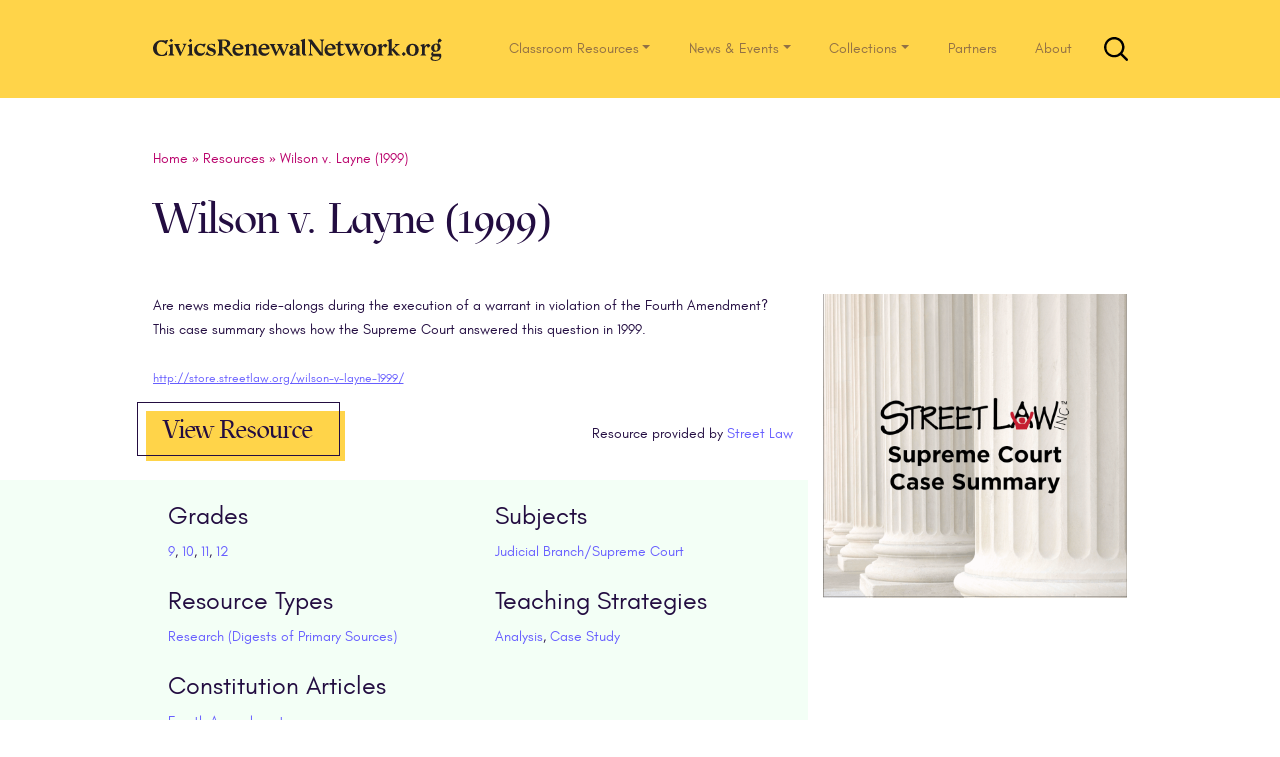

--- FILE ---
content_type: text/html; charset=UTF-8
request_url: https://www.civicsrenewalnetwork.org/resources/wilson-v-layne-1999/
body_size: 20783
content:
<!DOCTYPE html>
<html lang="en-US">
<head>
<meta charset="UTF-8">
<meta name="viewport" content="width=device-width, initial-scale=1">
<link rel="pingback" href="https://www.civicsrenewalnetwork.org/xmlrpc.php">
<link rel="apple-touch-icon" sizes="57x57" href="https://www.civicsrenewalnetwork.org/wp-content/themes/understrap/favicon/apple-icon-57x57.png">
<link rel="apple-touch-icon" sizes="60x60" href="https://www.civicsrenewalnetwork.org/wp-content/themes/understrap/favicon/apple-icon-60x60.png">
<link rel="apple-touch-icon" sizes="72x72" href="https://www.civicsrenewalnetwork.org/wp-content/themes/understrap/favicon/apple-icon-72x72.png">
<link rel="apple-touch-icon" sizes="76x76" href="https://www.civicsrenewalnetwork.org/wp-content/themes/understrap/favicon/apple-icon-76x76.png">
<link rel="apple-touch-icon" sizes="114x114" href="https://www.civicsrenewalnetwork.org/wp-content/themes/understrap/favicon/apple-icon-114x114.png">
<link rel="apple-touch-icon" sizes="120x120" href="https://www.civicsrenewalnetwork.org/wp-content/themes/understrap/favicon/apple-icon-120x120.png">
<link rel="apple-touch-icon" sizes="144x144" href="https://www.civicsrenewalnetwork.org/wp-content/themes/understrap/favicon/apple-icon-144x144.png">
<link rel="apple-touch-icon" sizes="152x152" href="https://www.civicsrenewalnetwork.org/wp-content/themes/understrap/favicon/apple-icon-152x152.png">
<link rel="apple-touch-icon" sizes="180x180" href="https://www.civicsrenewalnetwork.org/wp-content/themes/understrap/favicon/apple-icon-180x180.png">
<link rel="icon" type="image/png" sizes="192x192"  href="https://www.civicsrenewalnetwork.org/wp-content/themes/understrap/favicon/android-icon-192x192.png">
<link rel="icon" type="image/png" sizes="32x32" href="https://www.civicsrenewalnetwork.org/wp-content/themes/understrap/favicon/favicon-32x32.png">
<link rel="icon" type="image/png" sizes="96x96" href="https://www.civicsrenewalnetwork.org/wp-content/themes/understrap/favicon/favicon-96x96.png">
<link rel="icon" type="image/png" sizes="16x16" href="https://www.civicsrenewalnetwork.org/wp-content/themes/understrap/favicon/favicon-16x16.png">
<meta name="msapplication-TileImage" content="https://www.civicsrenewalnetwork.org/wp-content/themes/understrap/favicon/ms-icon-144x144.png">

<!--[if lt IE 9]>
<script src="https://www.civicsrenewalnetwork.org/wp-content/themes/understrap/js/html5.js" type="text/javascript"></script>
<script src="//cdn.jsdelivr.net/respond/1.4.2/respond.min.js"></script>
<![endif]-->

<meta name='robots' content='index, follow, max-image-preview:large, max-snippet:-1, max-video-preview:-1' />

<!-- Google Tag Manager for WordPress by gtm4wp.com -->
<script data-cfasync="false" data-pagespeed-no-defer type="text/javascript">//<![CDATA[
	var gtm4wp_datalayer_name = "dataLayer";
	var dataLayer = dataLayer || [];

	var gtm4wp_scrollerscript_debugmode         = false;
	var gtm4wp_scrollerscript_callbacktime      = 100;
	var gtm4wp_scrollerscript_readerlocation    = 150;
	var gtm4wp_scrollerscript_contentelementid  = "content";
	var gtm4wp_scrollerscript_scannertime       = 60;
//]]>
</script>
<!-- End Google Tag Manager for WordPress by gtm4wp.com -->
	<!-- This site is optimized with the Yoast SEO plugin v26.7 - https://yoast.com/wordpress/plugins/seo/ -->
	<title>Wilson v. Layne (1999) - CIVICS RENEWAL NETWORK</title>
	<meta name="description" content="Are news media ride-alongs during the execution of a warrant in violation of the Fourth Amendment?" />
	<link rel="canonical" href="https://www.civicsrenewalnetwork.org/resources/wilson-v-layne-1999/" />
	<meta property="og:locale" content="en_US" />
	<meta property="og:type" content="article" />
	<meta property="og:title" content="Wilson v. Layne (1999) - CIVICS RENEWAL NETWORK" />
	<meta property="og:description" content="Are news media ride-alongs during the execution of a warrant in violation of the Fourth Amendment?" />
	<meta property="og:url" content="https://www.civicsrenewalnetwork.org/resources/wilson-v-layne-1999/" />
	<meta property="og:site_name" content="CIVICS RENEWAL NETWORK" />
	<meta property="article:publisher" content="https://www.facebook.com/civicsrenewal/" />
	<meta property="article:modified_time" content="2019-10-10T14:45:19+00:00" />
	<meta property="og:image" content="https://www.civicsrenewalnetwork.org/wp-content/uploads/2016/02/case-summary-1-1_compressed-3.png" />
	<meta property="og:image:width" content="460" />
	<meta property="og:image:height" content="460" />
	<meta property="og:image:type" content="image/png" />
	<meta name="twitter:card" content="summary_large_image" />
	<meta name="twitter:site" content="@civicsrenewal" />
	<script type="application/ld+json" class="yoast-schema-graph">{"@context":"https://schema.org","@graph":[{"@type":"WebPage","@id":"https://www.civicsrenewalnetwork.org/resources/wilson-v-layne-1999/","url":"https://www.civicsrenewalnetwork.org/resources/wilson-v-layne-1999/","name":"Wilson v. Layne (1999) - CIVICS RENEWAL NETWORK","isPartOf":{"@id":"https://live-civicsrenewalnetwork.pantheonsite.io/#website"},"primaryImageOfPage":{"@id":"https://www.civicsrenewalnetwork.org/resources/wilson-v-layne-1999/#primaryimage"},"image":{"@id":"https://www.civicsrenewalnetwork.org/resources/wilson-v-layne-1999/#primaryimage"},"thumbnailUrl":"https://www.civicsrenewalnetwork.org/wp-content/uploads/2016/02/case-summary-1-1_compressed-3.png","datePublished":"2016-02-09T15:31:47+00:00","dateModified":"2019-10-10T14:45:19+00:00","description":"Are news media ride-alongs during the execution of a warrant in violation of the Fourth Amendment?","breadcrumb":{"@id":"https://www.civicsrenewalnetwork.org/resources/wilson-v-layne-1999/#breadcrumb"},"inLanguage":"en-US","potentialAction":[{"@type":"ReadAction","target":["https://www.civicsrenewalnetwork.org/resources/wilson-v-layne-1999/"]}]},{"@type":"ImageObject","inLanguage":"en-US","@id":"https://www.civicsrenewalnetwork.org/resources/wilson-v-layne-1999/#primaryimage","url":"https://www.civicsrenewalnetwork.org/wp-content/uploads/2016/02/case-summary-1-1_compressed-3.png","contentUrl":"https://www.civicsrenewalnetwork.org/wp-content/uploads/2016/02/case-summary-1-1_compressed-3.png","width":460,"height":460},{"@type":"BreadcrumbList","@id":"https://www.civicsrenewalnetwork.org/resources/wilson-v-layne-1999/#breadcrumb","itemListElement":[{"@type":"ListItem","position":1,"name":"Home","item":"https://live-civicsrenewalnetwork.pantheonsite.io/"},{"@type":"ListItem","position":2,"name":"Resources","item":"https://live-civicsrenewalnetwork.pantheonsite.io/resources/"},{"@type":"ListItem","position":3,"name":"Wilson v. Layne (1999)"}]},{"@type":"WebSite","@id":"https://live-civicsrenewalnetwork.pantheonsite.io/#website","url":"https://live-civicsrenewalnetwork.pantheonsite.io/","name":"CIVICS RENEWAL NETWORK","description":"A Republic, If We Can Teach It","publisher":{"@id":"https://live-civicsrenewalnetwork.pantheonsite.io/#organization"},"potentialAction":[{"@type":"SearchAction","target":{"@type":"EntryPoint","urlTemplate":"https://live-civicsrenewalnetwork.pantheonsite.io/?s={search_term_string}"},"query-input":{"@type":"PropertyValueSpecification","valueRequired":true,"valueName":"search_term_string"}}],"inLanguage":"en-US"},{"@type":"Organization","@id":"https://live-civicsrenewalnetwork.pantheonsite.io/#organization","name":"Civics Renewal Network","url":"https://live-civicsrenewalnetwork.pantheonsite.io/","logo":{"@type":"ImageObject","inLanguage":"en-US","@id":"https://live-civicsrenewalnetwork.pantheonsite.io/#/schema/logo/image/","url":"https://www.civicsrenewalnetwork.org/wp-content/uploads/2017/02/crn-logo.png","contentUrl":"https://www.civicsrenewalnetwork.org/wp-content/uploads/2017/02/crn-logo.png","width":54,"height":54,"caption":"Civics Renewal Network"},"image":{"@id":"https://live-civicsrenewalnetwork.pantheonsite.io/#/schema/logo/image/"},"sameAs":["https://www.facebook.com/civicsrenewal/","https://x.com/civicsrenewal","https://www.youtube.com/channel/UC8awdsDM_khHVDeDcwGkg-g/"]}]}</script>
	<!-- / Yoast SEO plugin. -->


<link rel="alternate" type="application/rss+xml" title="CIVICS RENEWAL NETWORK &raquo; Feed" href="https://www.civicsrenewalnetwork.org/feed/" />
<link rel="alternate" title="oEmbed (JSON)" type="application/json+oembed" href="https://www.civicsrenewalnetwork.org/wp-json/oembed/1.0/embed?url=https%3A%2F%2Fwww.civicsrenewalnetwork.org%2Fresources%2Fwilson-v-layne-1999%2F" />
<link rel="alternate" title="oEmbed (XML)" type="text/xml+oembed" href="https://www.civicsrenewalnetwork.org/wp-json/oembed/1.0/embed?url=https%3A%2F%2Fwww.civicsrenewalnetwork.org%2Fresources%2Fwilson-v-layne-1999%2F&#038;format=xml" />
<style id='wp-img-auto-sizes-contain-inline-css' type='text/css'>
img:is([sizes=auto i],[sizes^="auto," i]){contain-intrinsic-size:3000px 1500px}
/*# sourceURL=wp-img-auto-sizes-contain-inline-css */
</style>
<style id='wp-emoji-styles-inline-css' type='text/css'>

	img.wp-smiley, img.emoji {
		display: inline !important;
		border: none !important;
		box-shadow: none !important;
		height: 1em !important;
		width: 1em !important;
		margin: 0 0.07em !important;
		vertical-align: -0.1em !important;
		background: none !important;
		padding: 0 !important;
	}
/*# sourceURL=wp-emoji-styles-inline-css */
</style>
<style id='wp-block-library-inline-css' type='text/css'>
:root{--wp-block-synced-color:#7a00df;--wp-block-synced-color--rgb:122,0,223;--wp-bound-block-color:var(--wp-block-synced-color);--wp-editor-canvas-background:#ddd;--wp-admin-theme-color:#007cba;--wp-admin-theme-color--rgb:0,124,186;--wp-admin-theme-color-darker-10:#006ba1;--wp-admin-theme-color-darker-10--rgb:0,107,160.5;--wp-admin-theme-color-darker-20:#005a87;--wp-admin-theme-color-darker-20--rgb:0,90,135;--wp-admin-border-width-focus:2px}@media (min-resolution:192dpi){:root{--wp-admin-border-width-focus:1.5px}}.wp-element-button{cursor:pointer}:root .has-very-light-gray-background-color{background-color:#eee}:root .has-very-dark-gray-background-color{background-color:#313131}:root .has-very-light-gray-color{color:#eee}:root .has-very-dark-gray-color{color:#313131}:root .has-vivid-green-cyan-to-vivid-cyan-blue-gradient-background{background:linear-gradient(135deg,#00d084,#0693e3)}:root .has-purple-crush-gradient-background{background:linear-gradient(135deg,#34e2e4,#4721fb 50%,#ab1dfe)}:root .has-hazy-dawn-gradient-background{background:linear-gradient(135deg,#faaca8,#dad0ec)}:root .has-subdued-olive-gradient-background{background:linear-gradient(135deg,#fafae1,#67a671)}:root .has-atomic-cream-gradient-background{background:linear-gradient(135deg,#fdd79a,#004a59)}:root .has-nightshade-gradient-background{background:linear-gradient(135deg,#330968,#31cdcf)}:root .has-midnight-gradient-background{background:linear-gradient(135deg,#020381,#2874fc)}:root{--wp--preset--font-size--normal:16px;--wp--preset--font-size--huge:42px}.has-regular-font-size{font-size:1em}.has-larger-font-size{font-size:2.625em}.has-normal-font-size{font-size:var(--wp--preset--font-size--normal)}.has-huge-font-size{font-size:var(--wp--preset--font-size--huge)}.has-text-align-center{text-align:center}.has-text-align-left{text-align:left}.has-text-align-right{text-align:right}.has-fit-text{white-space:nowrap!important}#end-resizable-editor-section{display:none}.aligncenter{clear:both}.items-justified-left{justify-content:flex-start}.items-justified-center{justify-content:center}.items-justified-right{justify-content:flex-end}.items-justified-space-between{justify-content:space-between}.screen-reader-text{border:0;clip-path:inset(50%);height:1px;margin:-1px;overflow:hidden;padding:0;position:absolute;width:1px;word-wrap:normal!important}.screen-reader-text:focus{background-color:#ddd;clip-path:none;color:#444;display:block;font-size:1em;height:auto;left:5px;line-height:normal;padding:15px 23px 14px;text-decoration:none;top:5px;width:auto;z-index:100000}html :where(.has-border-color){border-style:solid}html :where([style*=border-top-color]){border-top-style:solid}html :where([style*=border-right-color]){border-right-style:solid}html :where([style*=border-bottom-color]){border-bottom-style:solid}html :where([style*=border-left-color]){border-left-style:solid}html :where([style*=border-width]){border-style:solid}html :where([style*=border-top-width]){border-top-style:solid}html :where([style*=border-right-width]){border-right-style:solid}html :where([style*=border-bottom-width]){border-bottom-style:solid}html :where([style*=border-left-width]){border-left-style:solid}html :where(img[class*=wp-image-]){height:auto;max-width:100%}:where(figure){margin:0 0 1em}html :where(.is-position-sticky){--wp-admin--admin-bar--position-offset:var(--wp-admin--admin-bar--height,0px)}@media screen and (max-width:600px){html :where(.is-position-sticky){--wp-admin--admin-bar--position-offset:0px}}

/*# sourceURL=wp-block-library-inline-css */
</style><style id='global-styles-inline-css' type='text/css'>
:root{--wp--preset--aspect-ratio--square: 1;--wp--preset--aspect-ratio--4-3: 4/3;--wp--preset--aspect-ratio--3-4: 3/4;--wp--preset--aspect-ratio--3-2: 3/2;--wp--preset--aspect-ratio--2-3: 2/3;--wp--preset--aspect-ratio--16-9: 16/9;--wp--preset--aspect-ratio--9-16: 9/16;--wp--preset--color--black: #000000;--wp--preset--color--cyan-bluish-gray: #abb8c3;--wp--preset--color--white: #ffffff;--wp--preset--color--pale-pink: #f78da7;--wp--preset--color--vivid-red: #cf2e2e;--wp--preset--color--luminous-vivid-orange: #ff6900;--wp--preset--color--luminous-vivid-amber: #fcb900;--wp--preset--color--light-green-cyan: #7bdcb5;--wp--preset--color--vivid-green-cyan: #00d084;--wp--preset--color--pale-cyan-blue: #8ed1fc;--wp--preset--color--vivid-cyan-blue: #0693e3;--wp--preset--color--vivid-purple: #9b51e0;--wp--preset--gradient--vivid-cyan-blue-to-vivid-purple: linear-gradient(135deg,rgb(6,147,227) 0%,rgb(155,81,224) 100%);--wp--preset--gradient--light-green-cyan-to-vivid-green-cyan: linear-gradient(135deg,rgb(122,220,180) 0%,rgb(0,208,130) 100%);--wp--preset--gradient--luminous-vivid-amber-to-luminous-vivid-orange: linear-gradient(135deg,rgb(252,185,0) 0%,rgb(255,105,0) 100%);--wp--preset--gradient--luminous-vivid-orange-to-vivid-red: linear-gradient(135deg,rgb(255,105,0) 0%,rgb(207,46,46) 100%);--wp--preset--gradient--very-light-gray-to-cyan-bluish-gray: linear-gradient(135deg,rgb(238,238,238) 0%,rgb(169,184,195) 100%);--wp--preset--gradient--cool-to-warm-spectrum: linear-gradient(135deg,rgb(74,234,220) 0%,rgb(151,120,209) 20%,rgb(207,42,186) 40%,rgb(238,44,130) 60%,rgb(251,105,98) 80%,rgb(254,248,76) 100%);--wp--preset--gradient--blush-light-purple: linear-gradient(135deg,rgb(255,206,236) 0%,rgb(152,150,240) 100%);--wp--preset--gradient--blush-bordeaux: linear-gradient(135deg,rgb(254,205,165) 0%,rgb(254,45,45) 50%,rgb(107,0,62) 100%);--wp--preset--gradient--luminous-dusk: linear-gradient(135deg,rgb(255,203,112) 0%,rgb(199,81,192) 50%,rgb(65,88,208) 100%);--wp--preset--gradient--pale-ocean: linear-gradient(135deg,rgb(255,245,203) 0%,rgb(182,227,212) 50%,rgb(51,167,181) 100%);--wp--preset--gradient--electric-grass: linear-gradient(135deg,rgb(202,248,128) 0%,rgb(113,206,126) 100%);--wp--preset--gradient--midnight: linear-gradient(135deg,rgb(2,3,129) 0%,rgb(40,116,252) 100%);--wp--preset--font-size--small: 13px;--wp--preset--font-size--medium: 20px;--wp--preset--font-size--large: 36px;--wp--preset--font-size--x-large: 42px;--wp--preset--spacing--20: 0.44rem;--wp--preset--spacing--30: 0.67rem;--wp--preset--spacing--40: 1rem;--wp--preset--spacing--50: 1.5rem;--wp--preset--spacing--60: 2.25rem;--wp--preset--spacing--70: 3.38rem;--wp--preset--spacing--80: 5.06rem;--wp--preset--shadow--natural: 6px 6px 9px rgba(0, 0, 0, 0.2);--wp--preset--shadow--deep: 12px 12px 50px rgba(0, 0, 0, 0.4);--wp--preset--shadow--sharp: 6px 6px 0px rgba(0, 0, 0, 0.2);--wp--preset--shadow--outlined: 6px 6px 0px -3px rgb(255, 255, 255), 6px 6px rgb(0, 0, 0);--wp--preset--shadow--crisp: 6px 6px 0px rgb(0, 0, 0);}:where(.is-layout-flex){gap: 0.5em;}:where(.is-layout-grid){gap: 0.5em;}body .is-layout-flex{display: flex;}.is-layout-flex{flex-wrap: wrap;align-items: center;}.is-layout-flex > :is(*, div){margin: 0;}body .is-layout-grid{display: grid;}.is-layout-grid > :is(*, div){margin: 0;}:where(.wp-block-columns.is-layout-flex){gap: 2em;}:where(.wp-block-columns.is-layout-grid){gap: 2em;}:where(.wp-block-post-template.is-layout-flex){gap: 1.25em;}:where(.wp-block-post-template.is-layout-grid){gap: 1.25em;}.has-black-color{color: var(--wp--preset--color--black) !important;}.has-cyan-bluish-gray-color{color: var(--wp--preset--color--cyan-bluish-gray) !important;}.has-white-color{color: var(--wp--preset--color--white) !important;}.has-pale-pink-color{color: var(--wp--preset--color--pale-pink) !important;}.has-vivid-red-color{color: var(--wp--preset--color--vivid-red) !important;}.has-luminous-vivid-orange-color{color: var(--wp--preset--color--luminous-vivid-orange) !important;}.has-luminous-vivid-amber-color{color: var(--wp--preset--color--luminous-vivid-amber) !important;}.has-light-green-cyan-color{color: var(--wp--preset--color--light-green-cyan) !important;}.has-vivid-green-cyan-color{color: var(--wp--preset--color--vivid-green-cyan) !important;}.has-pale-cyan-blue-color{color: var(--wp--preset--color--pale-cyan-blue) !important;}.has-vivid-cyan-blue-color{color: var(--wp--preset--color--vivid-cyan-blue) !important;}.has-vivid-purple-color{color: var(--wp--preset--color--vivid-purple) !important;}.has-black-background-color{background-color: var(--wp--preset--color--black) !important;}.has-cyan-bluish-gray-background-color{background-color: var(--wp--preset--color--cyan-bluish-gray) !important;}.has-white-background-color{background-color: var(--wp--preset--color--white) !important;}.has-pale-pink-background-color{background-color: var(--wp--preset--color--pale-pink) !important;}.has-vivid-red-background-color{background-color: var(--wp--preset--color--vivid-red) !important;}.has-luminous-vivid-orange-background-color{background-color: var(--wp--preset--color--luminous-vivid-orange) !important;}.has-luminous-vivid-amber-background-color{background-color: var(--wp--preset--color--luminous-vivid-amber) !important;}.has-light-green-cyan-background-color{background-color: var(--wp--preset--color--light-green-cyan) !important;}.has-vivid-green-cyan-background-color{background-color: var(--wp--preset--color--vivid-green-cyan) !important;}.has-pale-cyan-blue-background-color{background-color: var(--wp--preset--color--pale-cyan-blue) !important;}.has-vivid-cyan-blue-background-color{background-color: var(--wp--preset--color--vivid-cyan-blue) !important;}.has-vivid-purple-background-color{background-color: var(--wp--preset--color--vivid-purple) !important;}.has-black-border-color{border-color: var(--wp--preset--color--black) !important;}.has-cyan-bluish-gray-border-color{border-color: var(--wp--preset--color--cyan-bluish-gray) !important;}.has-white-border-color{border-color: var(--wp--preset--color--white) !important;}.has-pale-pink-border-color{border-color: var(--wp--preset--color--pale-pink) !important;}.has-vivid-red-border-color{border-color: var(--wp--preset--color--vivid-red) !important;}.has-luminous-vivid-orange-border-color{border-color: var(--wp--preset--color--luminous-vivid-orange) !important;}.has-luminous-vivid-amber-border-color{border-color: var(--wp--preset--color--luminous-vivid-amber) !important;}.has-light-green-cyan-border-color{border-color: var(--wp--preset--color--light-green-cyan) !important;}.has-vivid-green-cyan-border-color{border-color: var(--wp--preset--color--vivid-green-cyan) !important;}.has-pale-cyan-blue-border-color{border-color: var(--wp--preset--color--pale-cyan-blue) !important;}.has-vivid-cyan-blue-border-color{border-color: var(--wp--preset--color--vivid-cyan-blue) !important;}.has-vivid-purple-border-color{border-color: var(--wp--preset--color--vivid-purple) !important;}.has-vivid-cyan-blue-to-vivid-purple-gradient-background{background: var(--wp--preset--gradient--vivid-cyan-blue-to-vivid-purple) !important;}.has-light-green-cyan-to-vivid-green-cyan-gradient-background{background: var(--wp--preset--gradient--light-green-cyan-to-vivid-green-cyan) !important;}.has-luminous-vivid-amber-to-luminous-vivid-orange-gradient-background{background: var(--wp--preset--gradient--luminous-vivid-amber-to-luminous-vivid-orange) !important;}.has-luminous-vivid-orange-to-vivid-red-gradient-background{background: var(--wp--preset--gradient--luminous-vivid-orange-to-vivid-red) !important;}.has-very-light-gray-to-cyan-bluish-gray-gradient-background{background: var(--wp--preset--gradient--very-light-gray-to-cyan-bluish-gray) !important;}.has-cool-to-warm-spectrum-gradient-background{background: var(--wp--preset--gradient--cool-to-warm-spectrum) !important;}.has-blush-light-purple-gradient-background{background: var(--wp--preset--gradient--blush-light-purple) !important;}.has-blush-bordeaux-gradient-background{background: var(--wp--preset--gradient--blush-bordeaux) !important;}.has-luminous-dusk-gradient-background{background: var(--wp--preset--gradient--luminous-dusk) !important;}.has-pale-ocean-gradient-background{background: var(--wp--preset--gradient--pale-ocean) !important;}.has-electric-grass-gradient-background{background: var(--wp--preset--gradient--electric-grass) !important;}.has-midnight-gradient-background{background: var(--wp--preset--gradient--midnight) !important;}.has-small-font-size{font-size: var(--wp--preset--font-size--small) !important;}.has-medium-font-size{font-size: var(--wp--preset--font-size--medium) !important;}.has-large-font-size{font-size: var(--wp--preset--font-size--large) !important;}.has-x-large-font-size{font-size: var(--wp--preset--font-size--x-large) !important;}
/*# sourceURL=global-styles-inline-css */
</style>

<style id='classic-theme-styles-inline-css' type='text/css'>
/*! This file is auto-generated */
.wp-block-button__link{color:#fff;background-color:#32373c;border-radius:9999px;box-shadow:none;text-decoration:none;padding:calc(.667em + 2px) calc(1.333em + 2px);font-size:1.125em}.wp-block-file__button{background:#32373c;color:#fff;text-decoration:none}
/*# sourceURL=/wp-includes/css/classic-themes.min.css */
</style>
<link rel='stylesheet' id='child-understrap-styles-css' href='https://www.civicsrenewalnetwork.org/wp-content/themes/crn-carmine/css/child-theme.min.css?ver=0.18' type='text/css' media='all' />
<script type="text/javascript" src="https://www.civicsrenewalnetwork.org/wp-includes/js/jquery/jquery.min.js?ver=3.7.1" id="jquery-core-js"></script>
<script type="text/javascript" src="https://www.civicsrenewalnetwork.org/wp-includes/js/jquery/jquery-migrate.min.js?ver=3.4.1" id="jquery-migrate-js"></script>
<script type="text/javascript" src="https://www.civicsrenewalnetwork.org/wp-content/plugins/duracelltomi-google-tag-manager/js/analytics-talk-content-tracking.js?ver=1.11.2" id="gtm4wp-scroll-tracking-js"></script>
<script type="text/javascript" src="https://www.civicsrenewalnetwork.org/wp-content/themes/crn-carmine/js/carmine-modernizr.js?ver=6.9" id="modernizr-script-js"></script>
<link rel="https://api.w.org/" href="https://www.civicsrenewalnetwork.org/wp-json/" /><link rel="alternate" title="JSON" type="application/json" href="https://www.civicsrenewalnetwork.org/wp-json/wp/v2/resource/552" /><link rel="EditURI" type="application/rsd+xml" title="RSD" href="https://www.civicsrenewalnetwork.org/xmlrpc.php?rsd" />
<meta name="generator" content="WordPress 6.9" />
<link rel='shortlink' href='https://www.civicsrenewalnetwork.org/?p=552' />

<!-- Google Tag Manager for WordPress by gtm4wp.com -->
<script data-cfasync="false" data-pagespeed-no-defer type="text/javascript">//<![CDATA[
	var dataLayer_content = {"pageTitle":"Wilson v. Layne (1999) - CIVICS RENEWAL NETWORK","pagePostType":"resource","pagePostType2":"single-resource","postID":552};
	dataLayer.push( dataLayer_content );//]]>
</script>
<script data-cfasync="false">//<![CDATA[
(function(w,d,s,l,i){w[l]=w[l]||[];w[l].push({'gtm.start':
new Date().getTime(),event:'gtm.js'});var f=d.getElementsByTagName(s)[0],
j=d.createElement(s),dl=l!='dataLayer'?'&l='+l:'';j.async=true;j.src=
'//www.googletagmanager.com/gtm.'+'js?id='+i+dl;f.parentNode.insertBefore(j,f);
})(window,document,'script','dataLayer','GTM-PHBVJQN');//]]>
</script>
<!-- End Google Tag Manager -->
<!-- End Google Tag Manager for WordPress by gtm4wp.com --><meta name="mobile-web-app-capable" content="yes">
<meta name="apple-mobile-web-app-capable" content="yes">
<meta name="apple-mobile-web-app-title" content="CIVICS RENEWAL NETWORK - A Republic, If We Can Teach It">
</head>

<body class="wp-singular resource-template-default single single-resource postid-552 wp-embed-responsive wp-theme-understrap wp-child-theme-crn-carmine">

<a class="sr-only sr-only-focusable" href="#main">Skip to main content</a>

<svg xmlns="http://www.w3.org/2000/svg" style="display: none;" role="img">
	<symbol id="crn" viewBox="0 0 348 26.4" preserveAspectRatio="xMinYMax">
    <title>CivicsRenewalNetwork.org</title>
    <desc>
     <span>
         CivicsRenewalNetwork.org
     </span>
   </desc>
    <path fill="#231f20" d="M288.5 18.2l2.4 2.5 2.4-2.5-2.4-2.6zm-168.3-7.8c0-5.6-6.4-5.7-8.9-1.9V6l-5.2 1.9L108 10v7.6l-2.2 2.4h7.6l-2-2.4V9.5c1.6-2.2 5.4-3 5.4 1.9v6.2l-2 2.4h7.5l-2.1-2.4zm56-10.3L171 1.7l1.9 2.1v13.8l1.7 2.4h3.7l-2-2.4zm-6.4 18V8.5L167.4 6H164c-2.8.1-5.2 2.3-5.2 4 0 3.2 3.8 2.7 3.8.3A2 2 0 00161 8c.4-.5 1.7-.7 2.6-.7 3 0 2.7 3.5 2.7 3.5-5 1.8-8.4 3.3-8.4 6.2 0 3.5 3.9 5 8.4.6V20h5.6l-2-1.8zm-3.5-1.3c-1.7 2-4.6 1.6-4.6-.7 0-1.4.1-2.7 4.6-4.5zm-61.2-4.7c0-8.8-13-8-13 1.4 0 8.8 12 8.8 12.7 1.9l-.2-.1c-2.6 3.5-9.1 3-9.3-2.6h7.5zm-9.9-1c.2-4.4 6.1-5.6 6.1 0zm40.1 1c.1-8.8-13-8-13 1.4 0 8.8 12.1 8.8 12.8 1.9l-.3-.1c-2.6 3.5-9.1 3-9.2-2.6h7.4zm-9.8-1c.1-4.4 6-5.6 6 0zm153.9.7l4-3.6 3-1.7v-.2h-6l1.1 2.2-4.6 4.2V.1l-5.3 1.6 2 2.1v13.8l-2.2 2.4h7.6l-2.1-2.4v-4.1l4.5 5.3.8 1.2h5v-.2l-2.4-1.8zM22.9 6l-5.2 1.8 1.9 2.2v7.6L17.5 20H25l-2-2.4zm.2-4l-2-2-1.9 2 2 2.2zm22 4L40 7.8l2 2.2v7.6L39.6 20h7.6l-2.1-2.4zm.2-4l-1.9-2-2 2 2 2.2zm174.5 16.1c-1.7 0-2.3-.7-2.3-3.4v-7h4.1l-1.2-1.4h-2.9v-4l-3.3 2.5v1.5h-2.8l1.2 1.5h1.3l.3.2v8c0 3.2 1.6 4.4 3.5 4.4 2.3 0 3.8-1.2 5.2-3.5l-.4-.4a3.1 3.1 0 01-2.7 1.6zM252 6a7 7 0 00-7.3 7.3c0 4.4 2.9 7 7.3 7.1 4.3 0 7.2-2.7 7.2-7.2a6.8 6.8 0 00-7.2-7.2zm0 13c-2.6 0-3.3-2.7-3.3-5.8s.7-5.8 3.3-5.8c2.5 0 3.2 2.8 3.2 5.8s-.7 5.9-3.2 5.9zm49-13a7 7 0 00-7.3 7.3c0 4.4 3 7 7.3 7.1 4.3 0 7.2-2.7 7.2-7.2a6.8 6.8 0 00-7.2-7.2zm0 13c-2.6 0-3.2-2.7-3.2-5.8s.6-5.8 3.2-5.8c2.5 0 3.3 2.8 3.3 5.8s-.8 5.9-3.3 5.9zm-89-6.8c0-8.8-13-8-13 1.4 0 8.8 12.1 8.8 12.8 2l-.3-.2c-2.6 3.5-9.1 3-9.3-2.6h7.5zm-9.8-1c.1-4.4 6-5.6 6 0zM55.9 17.4C53 17.3 51 15.4 51 12c0-3.1 2.2-5.1 4.6-4.6a5 5 0 013.5 3h.2L61.3 6H59l-1 .6a11.2 11.2 0 00-2.4-.6 7.2 7.2 0 00-7.9 7.6 6.6 6.6 0 006.9 6.8 5.9 5.9 0 005.9-5.6 5.2 5.2 0 01-4.7 2.6zM36.2 8l-3.4 8.2-3.2-8V8l2-1.8h-7.4L25.7 8l5.5 12.3h.8l5.5-12V8l1.6-1.9h-5zm117-1.7l2 1.8-3 7.8-3.3-7.7V8l2-1.8h-7.4l1.8 2.2.8 1.7-2.5 6-3.3-8V8l2-1.8H135l1.9 2.2 5.2 11.8h.8l3.9-8.7 3.8 8.7h1l5-12.3 1.6-1.7zm86.9 0l2 1.7-3 8-3.2-7.8V8l2-1.9h-7.5l1.9 2.3.7 1.7-2.5 6-3.2-8V8l2-1.9h-7.5l1.9 2.3 5.2 11.8h.9l3.8-8.7 3.9 8.7h.8L243.4 8l2.4-1.8zM65 8.7c0-2.8 4.4-2.8 6.6 1.3h.2V6h-.5l-.2.6c-5-1.7-8.4.6-8.4 3.4 0 5.7 7.7 4 7.7 7.5 0 3-6 2.4-7.6-2.8l-2.1 4.8L62 19a11.2 11.2 0 005.3 1.3c2.3 0 5.7-1.3 5.7-4.6 0-5.3-8-4-8-7zm6.3-2.9zm200.7 2.3l-1.8-2a2.1 2.1 0 00-.3 0 5.5 5.5 0 00-4.5 3V6l-5.3 1.6 1.9 2.2V18l-2 2h7.6l-2.2-2v-5.4c0-1.7.4-3.6 2.6-4a2 2 0 001.7 2l2.3-2.5zm47.9-2a2.1 2.1 0 00-.3 0 5.5 5.5 0 00-4.6 3V6L310 7.5l1.9 2.2V18l-2 2h7.5l-2.2-2v-5.4c.1-1.7.5-3.6 2.6-4a2 2 0 001.8 2l2.3-2.5zm6.5 11.8c-1-.2-1.6-.5-1.6-1.4 0-.4.7-.9 1-1.2a6.3 6.3 0 001.7.2c3.8 0 5.8-2.4 6-4.7l.1-.3a4.8 4.8 0 00-1-3.5 5.3 5.3 0 01-1.1-3.3 2.2 2.2 0 001.4.6l2-2.1V2l-1.9-2a2.1 2.1 0 00-1.8.6c-1.4 1.4-1.1 3.8.3 5.9a5 5 0 00-1.3-.6c-3.1-.8-7.6 1.4-7.6 5.2a4.2 4.2 0 002.6 4c-1.1.6-2.6 1.6-2.6 3.3a2.7 2.7 0 001.6 2.2c-.9.4-2.3 1.2-2.3 2.6 0 2 1.8 3.1 5.5 3.1 4.6 0 7.1-2.9 7.1-6.1a4.6 4.6 0 00-.6-2.3zm1.8-11c1.6 0 2 1.7 2 3.6s-.4 3.7-2 3.7-2-1.7-2-3.7.4-3.6 2-3.6zm-.4 18.3c-2.5 0-3.8-.8-3.8-2.5a2 2 0 01.9-1.7h7a2.2 2.2 0 01.4 1.5c0 1.2-1.4 2.7-4.5 2.7zm-131-21.8l2-2.6h-5.7l2.4 2.4v13.5L184 .8h-4.6l2.7 3.6v13l-2 2.6h5.7l-2.4-2.4V6.3L193.8 20h4.3l-1.2-1.6zM89.6 5.8c0-4.7-5.5-5-8-5h-7.1l2 3V17l-2 3h7.8l-2-3v-5.6l1.3-.1 8 8.7 3.6 1c-2.6-3.3-3.8-5.3-8-10.5 2.4-.8 4.4-2.4 4.4-4.7zm-9.4 4.6V2S86 1.5 86 6c0 2.9-3.2 4.3-5.9 4.3zm-66-8.1l-.7-.2a14.3 14.3 0 00-4-.3 8.5 8.5 0 00-4.3 1 10.6 10.6 0 00-3.8 3.6C-.6 9.5-.6 15 2.7 18c2.3 2.3 6.6 3.2 10.7 2.2a10.2 10.2 0 002.7-1l.4-4.8h-.4l-2.6 3.8a8.7 8.7 0 01-1.5.7A5.5 5.5 0 016 17C4 14.6 3.7 8.2 6 5.2a4 4 0 012.3-1.4 6.9 6.9 0 016.8 2.8h.2l2.2-5h-2z"/>
	</symbol>

  <symbol id="emblem" viewBox="0 0 121 120" preserveAspectRatio="xMinYMax">
    <path fill="#231f20" d="M40.1 76.2l-8.2 2.9 23.4 11L49.5 74l-12.4-6zM32.9 41.6l2.9 8.1-8.1 3 16.6 7.7-5.7-16.1z"/>
    <path d="M116.2 36.6a60.7 60.7 0 00-111.4 0A60.1 60.1 0 0060.5 120a60 60 0 0055.7-83.4zM28.1 95.4c-2.3-.1-4.2-2-4.1-4.3V27.8c-.1-2 1.4-3.6 3.4-3.8h9.2l26.1 71.4H28.1zm63.6 0H68.1L62.4 80 94 94.9a6 6 0 01-2.3.5zm4.7-10.9L57.5 66.4l-5.8-16 44.7 20.8v13.3zm0-37.7v13.3L47 37l-4.8-13h5.6l48.6 22.8zm0-11.2L71.3 23.9h20.6c2.2 0 4.5 1.5 4.5 3.8v7.9z"/>
  </symbol>

	<symbol id="facebook" viewBox="0 0 48.01 47.89">
    <title>Facebook</title>
		<path d="M42,0H6A6,6,0,0,0,0,6V41.91a6,6,0,0,0,6,6H25.93V28.53H21.56V21.8H25.8c0-2,0-3.76,0-5.6,0-5.3,4.07-6.84,7.73-6.84H39.7V16H36.12c-.13,0-2.31-.12-2.31,2,0,.85,0,3.8,0,3.8h5.91l-.48,6.62H34v19.5H42a6,6,0,0,0,6-6V6A6,6,0,0,0,42,0Z"/>
	</symbol>

	<symbol id="twitter" viewBox="0 0 48 48">
    <title>Twitter</title>
		<path d="M42,0H6A6,6,0,0,0,0,6V42a6,6,0,0,0,6,6H42a6,6,0,0,0,6-6V6A6,6,0,0,0,42,0ZM37.11,18q0,.4,0,.81c0,8.26-6.28,17.77-17.77,17.77a17.68,17.68,0,0,1-9.58-2.81A12.58,12.58,0,0,0,19,31.17a6.25,6.25,0,0,1-5.84-4.34,6.33,6.33,0,0,0,1.18.11A6.21,6.21,0,0,0,16,26.72a6.25,6.25,0,0,1-5-6.12v-.08a6.22,6.22,0,0,0,2.83.78A6.25,6.25,0,0,1,11.9,13a17.74,17.74,0,0,0,12.88,6.53,6.31,6.31,0,0,1-.16-1.42,6.25,6.25,0,0,1,10.81-4.28,12.48,12.48,0,0,0,4-1.52,6.27,6.27,0,0,1-2.75,3.46,12.47,12.47,0,0,0,3.59-1A12.72,12.72,0,0,1,37.11,18Z"/>
	</symbol>

	<symbol id="tumblr" viewBox="0 0 47.92 47.92">
    <title>Tumblr</title>
		<path d="M41.93,0H6A6,6,0,0,0,0,6V41.93a6,6,0,0,0,6,6H41.93a6,6,0,0,0,6-6V6A6,6,0,0,0,41.93,0ZM34.71,39.33A26.58,26.58,0,0,1,26,40.61c-5.35,0-7.83-2.81-7.83-6.14V21.07H14V16.84s6.88-2.49,6.93-9.53h4.39v8.52h8.47v5.35H25.29v11s-.16,6.14,9.42,1.9Z"/>
	</symbol>

	<symbol id="instagram" viewBox="0 0 48 48">
    <title>Instagram</title>
		<path d="M24 18.1c-1.6 0-3 .6-4.1 1.7s-1.7 2.5-1.7 4.1.6 3 1.7 4.1 2.5 1.7 4.1 1.7 3-.6 4.1-1.7 1.7-2.5 1.7-4.1-.6-3-1.7-4.1-2.5-1.7-4.1-1.7z"/>
		<path
			d="M38.4 19.8c0-.5 0-1.3-.1-2.2 0-.9-.1-1.7-.2-2.4-.1-.6-.3-1.2-.4-1.6-.3-.8-.7-1.4-1.3-2-.6-.6-1.3-1-2-1.3-.4-.2-1-.3-1.6-.4-.6-.1-1.4-.2-2.4-.2-.9 0-1.7-.1-2.2-.1h-8.4c-.5 0-1.3 0-2.2.1-.9 0-1.7.1-2.4.2-.6.1-1.2.3-1.6.4-.8.3-1.4.7-2 1.3-.6.6-1 1.3-1.3 2-.2.4-.3 1-.4 1.6-.1.6-.2 1.4-.2 2.4 0 .9-.1 1.7-.1 2.2v8.4c0 .5 0 1.3.1 2.2 0 .9.1 1.7.2 2.4.1.6.3 1.2.4 1.6.3.8.7 1.4 1.3 2 .6.6 1.3 1 2 1.3.4.2 1 .3 1.6.4.6.1 1.4.2 2.4.2.9 0 1.7.1 2.2.1h8.4c.5 0 1.3 0 2.2-.1.9 0 1.7-.1 2.4-.2.6-.1 1.2-.3 1.6-.4.8-.3 1.4-.7 2-1.3.6-.6 1-1.3 1.3-2 .2-.4.3-1 .4-1.6.1-.6.2-1.4.2-2.4 0-.9.1-1.7.1-2.2v-6c.1-1 .1-1.8 0-2.4zm-8 10.6C28.6 32.1 26.5 33 24 33s-4.6-.9-6.4-2.6S15 26.5 15 24s.9-4.6 2.6-6.4S21.5 15 24 15s4.6.9 6.4 2.6S33 21.5 33 24s-.9 4.6-2.6 6.4zm4.5-14.3c-.4.4-.9.6-1.5.6s-1.1-.2-1.5-.6-.6-.9-.6-1.5.2-1.1.6-1.5c.4-.4.9-.6 1.5-.6s1.1.2 1.5.6c.4.4.6.9.6 1.5s-.2 1.1-.6 1.5z"/>
		<path
			d="M42 0H6C2.7 0 0 2.7 0 6v36c0 3.3 2.7 6 6 6h36c3.3 0 6-2.7 6-6V6c0-3.3-2.7-6-6-6zm-.5 31.3c-.2 3.2-1.1 5.6-2.8 7.4-1.7 1.7-4.2 2.7-7.4 2.8-1.3.1-3.8.1-7.3.1s-5.9 0-7.3-.1c-3.2-.2-5.6-1.1-7.4-2.8-1.7-1.7-2.7-4.2-2.8-7.4-.1-1.3-.1-3.8-.1-7.3s0-5.9.1-7.3c.2-3.2 1.1-5.6 2.8-7.4 1.7-1.7 4.2-2.7 7.4-2.8 1.3-.1 3.8-.1 7.3-.1s5.9 0 7.3.1c3.2.2 5.6 1.1 7.4 2.8 1.7 1.7 2.7 4.2 2.8 7.4.1 1.3.1 3.8.1 7.3s0 5.9-.1 7.3z"/>
	</symbol>

  <symbol id="search" viewBox="0 0 80 80">
    <title>Search</title>
    <path d="M8 33.9c0-14.8 12-26 26-26s26 11.2 26 26c0 7.3-2.8 13.6-7.7 18.5A25.9 25.9 0 0 1 8 34zM78.9 73l-18-18a34 34 0 1 0-5.6 5.6l18 18c3.7 3.8 9.3-1.8 5.6-5.6z"/>
  </symbol>

  <symbol id="grade" viewBox="0 0 257 257">
    <title>Grade</title>
    <g fill="none" stroke="#B81E6D" stroke-miterlimit="10"  stroke-width="12">
      <path d="M168.4 198.5c-14.4 14.8-29.4 7.8-39.9 7.8-10.9 0-25.6 6.9-39.9-7.8-22.9-23.5-33.1-66.8-22-92.7 7.6-20.1 32-23.4 48.4-14a24.8 24.8 0 0027 0c16.7-9.6 41-6 48.3 14 11.2 25.9 1 69.2-21.9 92.7h0z"/>
      <path d="M128.4 95.2h0A28.5 28.5 0 01157 66.6h2.2M132.8 75a25 25 0 01-12.2-.5A19.1 19.1 0 01108 61.8c-1-3.3-1.5-7-.5-12.2 5.2-1 9-.5 12.2.5a19.1 19.1 0 0112.7 12.7c1 3.3 1.5 7 .5 12.2z"/>
    </g>
  </symbol>

  <symbol id="subject" viewBox="0 0 257 257">
    <title>Subject</title>
    <g fill="none" stroke="#6C63FF" stroke-miterlimit="10" stroke-width="12">
      <path d="M142.3 59.4a13.8 13.8 0 10-27.6 0M60 176.9h0c15-23.4 23-50.5 23-78.3v-.4a38.8 38.8 0 0138.9-38.8H135a38.8 38.8 0 0139 38.8v.4c0 27.8 7.9 55 22.9 78.3h0"/>
      <path d="M114 190c-30.9-1.4-54-6.7-54-13.1 0-7.4 30.7-13.4 68.5-13.4s68.5 6 68.5 13.4c0 6.3-22.6 11.6-53 13"/>
      <path d="M128.5 180.3v-16.8"/>
      <circle cx="128.5" cy="195.9" r="15.6" />
    </g>
  </symbol>

  <symbol id="resource_type" viewBox="0 0 257 257">
    <title>Resource Type</title>
    <g fill="none" stroke="#25BFF9" stroke-linecap="round" stroke-miterlimit="10"  stroke-width="12">
      <path d="M72.4 96.6h88v88h-88zM184.6 72.4v88M184.6 160.4l-24.2 24.2M96.6 72.4h88M72.4 96.6l24.2-24.2M160.4 96.6l24.2-24.2"/>
    </g>
  </symbol>

  <symbol id="arrow" viewBox="0 0 50 28" preserveAspectRatio="xMinYMax">
    <path fill="none" stroke="#231f20" stroke-miterlimit="10" d="M0 14h43M36 0l14 14-14 13"/>
  </symbol>

</svg>

<div id="page" class="site">

  <header id="masthead" class="site-header bg-light" role="banner">

    <!-- Navbar -->
<nav class="navbar navbar-expand-md navbar-light bg-light container">
  <!-- Navbar brand -->
  <a class="navbar-brand" href="https://www.civicsrenewalnetwork.org" aria-label="CivicsRenewalNetwork.org Homepage">
    <svg class="wordmark d-none d-sm-block"><use xlink:href="#crn" /></svg>
    <svg class="emblem d-block d-sm-none"><use xlink:href="#emblem" /></svg>
    <h1 class="sr-only">CivicsRenewalNetwork.org</h1>
  </a>
  <!-- Collapse button -->
  <button class="navbar-toggler ml-auto order-1 order-md-1" type="button" data-toggle="collapse" data-target="#navbarSupportedContent" aria-controls="navbarSupportedContent" aria-expanded="false" aria-label="Toggle navigation">
    <span class="navbar-toggler-icon"></span>
  </button>


    <!-- Collapsible content -->
  <div class="collapse navbar-collapse order-3 order-md-2" id="navbarSupportedContent">
      <ul class="navbar-nav mr-auto d-none d-md-flex">

        <!-- Classroom Resources Megnu -->
        <li class="nav-item dropdown mega-dropdown d-none d-md-block">
          <a href="#" role="button" class="nav-link dropdown-toggle ml-1" id="navbarDropdownMenuClassroomResources" data-toggle="dropdown" aria-haspopup="true" aria-expanded="false">Classroom Resources</a>
          <div class="dropdown-menu swing-in-top-fwd mega-menu v-2 z-depth-1" aria-labelledby="navbarDropdownMenuClassroomResources">
            <div class="row py-1 px-3">
              <div class="col-12 my-1">
                <a class="h1" href="https://www.civicsrenewalnetwork.org/resources/">Classroom Resources
                  <svg class="navbar-arrow bounce-in-right"><use xlink:href="#arrow"/></svg>
                </a>
              </div>
              <div class="col-md-4 col-xl-3 sub-menu mb-xl-0 mb-4">
                <h4>Most Popular</h4>
                <ul class="list-unstyled">
                  <li id="menu-item-8979" class="menu-item menu-item-type-post_type menu-item-object-resource nav-item menu-item-8979"><a title="The Major Debates at the Constitutional Convention" href="https://www.civicsrenewalnetwork.org/resources/major-debates-constitutional-convention/" class="nav-link">The Major Debates at the Constitutional Convention</a></li>
<li id="menu-item-8980" class="menu-item menu-item-type-post_type menu-item-object-resource nav-item menu-item-8980"><a title="Teaching Six Big Ideas in the Constitution" href="https://www.civicsrenewalnetwork.org/resources/teaching-six-big-ideas-constitution/" class="nav-link">Teaching Six Big Ideas in the Constitution</a></li>
<li id="menu-item-8981" class="menu-item menu-item-type-post_type menu-item-object-resource nav-item menu-item-8981"><a title="The Preamble to the Constitution: A Close Reading Lesson" href="https://www.civicsrenewalnetwork.org/resources/preamble-constitution-close-reading-lesson/" class="nav-link">The Preamble to the Constitution: A Close Reading Lesson</a></li>
<li id="menu-item-8982" class="menu-item menu-item-type-post_type menu-item-object-resource nav-item menu-item-8982"><a title="An Independent Judiciary: Cherokee Nation v. Georgia and Cooper v. Aaron" href="https://www.civicsrenewalnetwork.org/resources/independent-judiciary-cherokee-nation-v-georgia-and-cooper-v-aaron/" class="nav-link">An Independent Judiciary: Cherokee Nation v. Georgia and Cooper v. Aaron</a></li>
<li id="menu-item-8984" class="menu-item menu-item-type-post_type menu-item-object-resource nav-item menu-item-8984"><a title="Different Perspectives on the Civil Rights Movement" href="https://www.civicsrenewalnetwork.org/resources/different-perspectives-civil-rights-movement/" class="nav-link">Different Perspectives on the Civil Rights Movement</a></li>
<li id="menu-item-8983" class="menu-item menu-item-type-post_type menu-item-object-resource nav-item menu-item-8983"><a title="Life Without the Bill of Rights?" href="https://www.civicsrenewalnetwork.org/?post_type=resource&#038;p=847" class="nav-link">Life Without the Bill of Rights?</a></li>
                </ul>
                <h4>Latest</h4>
                <ul class="list-unstyled">
                  <li class="menu-item" ><a class="nav-link"  href="https://www.civicsrenewalnetwork.org/resources/bell-ringer-harry-burn-the-19th-amendment/" title="Look Bell Ringer: Harry Burn &amp; the 19th Amendment" >Bell Ringer: Harry Burn &amp; the 19th Amendment</a> </li> <li class="menu-item" ><a class="nav-link"  href="https://www.civicsrenewalnetwork.org/resources/bell-ringer-the-constitution-of-the-united-states-vignette/" title="Look Bell Ringer: The Constitution of the United States Vignette" >Bell Ringer: The Constitution of the United States Vignette</a> </li> <li class="menu-item" ><a class="nav-link"  href="https://www.civicsrenewalnetwork.org/resources/2025-2026-supreme-court-term-preview/" title="Look 2025-2026 Supreme Court Term Preview" >2025-2026 Supreme Court Term Preview</a> </li> <li class="menu-item" ><a class="nav-link"  href="https://www.civicsrenewalnetwork.org/resources/bell-ringer-justice-amy-coney-barrett-on-legal-analysis-and-originalism/" title="Look Bell Ringer: Justice Amy Coney Barrett on Legal Analysis and Originalism" >Bell Ringer: Justice Amy Coney Barrett on Legal Analysis and Originalism</a> </li>                 </ul>
                <div class="mt-1">
                  <a href="https://www.civicsrenewalnetwork.org/resources/">Browse all Classroom Resources</a>
                </div>
              </div>
              <div class="col-md-8 col-xl-9">
                <h4>Subjects</h4>
                <div class="row">
                  <a class="l-subject-grid--megamenu--link" href="https://www.civicsrenewalnetwork.org/resources/?fwp_subject=citizenship" alt="View all posts filed under Citizenship"><div tabindex="0" class="col-6 col-lg-4 mb-1 l-subject-grid--megamenu h-hover-effect"><div class="row align-items-center"><div class="col-4"><img width="150" height="150" src="https://www.civicsrenewalnetwork.org/wp-content/uploads/2019/11/crn-subject-citizenship-RENDER02c-150x150.jpg" class="mx-auto" alt="Citizenship" decoding="async" srcset="https://www.civicsrenewalnetwork.org/wp-content/uploads/2019/11/crn-subject-citizenship-RENDER02c-150x150.jpg 150w, https://www.civicsrenewalnetwork.org/wp-content/uploads/2019/11/crn-subject-citizenship-RENDER02c-700x700.jpg 700w, https://www.civicsrenewalnetwork.org/wp-content/uploads/2019/11/crn-subject-citizenship-RENDER02c-1024x1024.jpg 1024w, https://www.civicsrenewalnetwork.org/wp-content/uploads/2019/11/crn-subject-citizenship-RENDER02c.jpg 1500w" sizes="(max-width: 150px) 100vw, 150px" /></div><div class="col-8"><span class="menu-item">Citizenship</span></div></div></div></a><a class="l-subject-grid--megamenu--link" href="https://www.civicsrenewalnetwork.org/resources/?fwp_subject=executive-branchpresidency" alt="View all posts filed under Executive Branch/Presidency"><div tabindex="0" class="col-6 col-lg-4 mb-1 l-subject-grid--megamenu h-hover-effect"><div class="row align-items-center"><div class="col-4"><img width="150" height="150" src="https://www.civicsrenewalnetwork.org/wp-content/uploads/2019/11/crn-subject-executive-RENDER04c-150x150.jpg" class="mx-auto" alt="Executive Branch/Presidency" decoding="async" srcset="https://www.civicsrenewalnetwork.org/wp-content/uploads/2019/11/crn-subject-executive-RENDER04c-150x150.jpg 150w, https://www.civicsrenewalnetwork.org/wp-content/uploads/2019/11/crn-subject-executive-RENDER04c-700x700.jpg 700w, https://www.civicsrenewalnetwork.org/wp-content/uploads/2019/11/crn-subject-executive-RENDER04c-1024x1024.jpg 1024w, https://www.civicsrenewalnetwork.org/wp-content/uploads/2019/11/crn-subject-executive-RENDER04c.jpg 1500w" sizes="(max-width: 150px) 100vw, 150px" /></div><div class="col-8"><span class="menu-item">Executive Branch/Presidency</span></div></div></div></a><a class="l-subject-grid--megamenu--link" href="https://www.civicsrenewalnetwork.org/resources/?fwp_subject=federal-government" alt="View all posts filed under Federal Government"><div tabindex="0" class="col-6 col-lg-4 mb-1 l-subject-grid--megamenu h-hover-effect"><div class="row align-items-center"><div class="col-4"><img width="150" height="150" src="https://www.civicsrenewalnetwork.org/wp-content/uploads/2019/11/crn-subject-fedgov-RENDER02c-150x150.jpg" class="mx-auto" alt="" decoding="async" srcset="https://www.civicsrenewalnetwork.org/wp-content/uploads/2019/11/crn-subject-fedgov-RENDER02c-150x150.jpg 150w, https://www.civicsrenewalnetwork.org/wp-content/uploads/2019/11/crn-subject-fedgov-RENDER02c-700x700.jpg 700w, https://www.civicsrenewalnetwork.org/wp-content/uploads/2019/11/crn-subject-fedgov-RENDER02c-1024x1024.jpg 1024w, https://www.civicsrenewalnetwork.org/wp-content/uploads/2019/11/crn-subject-fedgov-RENDER02c.jpg 1500w" sizes="(max-width: 150px) 100vw, 150px" /></div><div class="col-8"><span class="menu-item">Federal Government</span></div></div></div></a><a class="l-subject-grid--megamenu--link" href="https://www.civicsrenewalnetwork.org/resources/?fwp_subject=foundations-of-democracy" alt="View all posts filed under Foundations of Democracy"><div tabindex="0" class="col-6 col-lg-4 mb-1 l-subject-grid--megamenu h-hover-effect"><div class="row align-items-center"><div class="col-4"><img width="150" height="150" src="https://www.civicsrenewalnetwork.org/wp-content/uploads/2019/11/crn-subject-foundations-RENDER02c-150x150.jpg" class="mx-auto" alt="Foundations of Democracy" decoding="async" srcset="https://www.civicsrenewalnetwork.org/wp-content/uploads/2019/11/crn-subject-foundations-RENDER02c-150x150.jpg 150w, https://www.civicsrenewalnetwork.org/wp-content/uploads/2019/11/crn-subject-foundations-RENDER02c-700x700.jpg 700w, https://www.civicsrenewalnetwork.org/wp-content/uploads/2019/11/crn-subject-foundations-RENDER02c-1024x1024.jpg 1024w, https://www.civicsrenewalnetwork.org/wp-content/uploads/2019/11/crn-subject-foundations-RENDER02c.jpg 1500w" sizes="(max-width: 150px) 100vw, 150px" /></div><div class="col-8"><span class="menu-item">Foundations of Democracy</span></div></div></div></a><a class="l-subject-grid--megamenu--link" href="https://www.civicsrenewalnetwork.org/resources/?fwp_subject=history" alt="View all posts filed under History"><div tabindex="0" class="col-6 col-lg-4 mb-1 l-subject-grid--megamenu h-hover-effect"><div class="row align-items-center"><div class="col-4"><img width="150" height="150" src="https://www.civicsrenewalnetwork.org/wp-content/uploads/2019/11/crn-subject-history-RENDER05c-150x150.jpg" class="mx-auto" alt="History" decoding="async" srcset="https://www.civicsrenewalnetwork.org/wp-content/uploads/2019/11/crn-subject-history-RENDER05c-150x150.jpg 150w, https://www.civicsrenewalnetwork.org/wp-content/uploads/2019/11/crn-subject-history-RENDER05c-700x700.jpg 700w, https://www.civicsrenewalnetwork.org/wp-content/uploads/2019/11/crn-subject-history-RENDER05c-1024x1024.jpg 1024w, https://www.civicsrenewalnetwork.org/wp-content/uploads/2019/11/crn-subject-history-RENDER05c.jpg 1500w" sizes="(max-width: 150px) 100vw, 150px" /></div><div class="col-8"><span class="menu-item">History</span></div></div></div></a><a class="l-subject-grid--megamenu--link" href="https://www.civicsrenewalnetwork.org/resources/?fwp_subject=judicial-branchsupreme-court" alt="View all posts filed under Judicial Branch/Supreme Court"><div tabindex="0" class="col-6 col-lg-4 mb-1 l-subject-grid--megamenu h-hover-effect"><div class="row align-items-center"><div class="col-4"><img width="150" height="150" src="https://www.civicsrenewalnetwork.org/wp-content/uploads/2019/11/crn-subject-courts-RENDER04c-150x150.jpg" class="mx-auto" alt="Judicial Branch/Supreme Court" decoding="async" srcset="https://www.civicsrenewalnetwork.org/wp-content/uploads/2019/11/crn-subject-courts-RENDER04c-150x150.jpg 150w, https://www.civicsrenewalnetwork.org/wp-content/uploads/2019/11/crn-subject-courts-RENDER04c-700x700.jpg 700w, https://www.civicsrenewalnetwork.org/wp-content/uploads/2019/11/crn-subject-courts-RENDER04c-1024x1024.jpg 1024w, https://www.civicsrenewalnetwork.org/wp-content/uploads/2019/11/crn-subject-courts-RENDER04c.jpg 1500w" sizes="(max-width: 150px) 100vw, 150px" /></div><div class="col-8"><span class="menu-item">Judicial Branch/Supreme Court</span></div></div></div></a><a class="l-subject-grid--megamenu--link" href="https://www.civicsrenewalnetwork.org/resources/?fwp_subject=legislative-branchcongress" alt="View all posts filed under Legislative Branch/Congress"><div tabindex="0" class="col-6 col-lg-4 mb-1 l-subject-grid--megamenu h-hover-effect"><div class="row align-items-center"><div class="col-4"><img width="150" height="150" src="https://www.civicsrenewalnetwork.org/wp-content/uploads/2019/11/crn-subject-congress-RENDER03c-150x150.jpg" class="mx-auto" alt="Legislative Branch/Congress" decoding="async" srcset="https://www.civicsrenewalnetwork.org/wp-content/uploads/2019/11/crn-subject-congress-RENDER03c-150x150.jpg 150w, https://www.civicsrenewalnetwork.org/wp-content/uploads/2019/11/crn-subject-congress-RENDER03c-700x700.jpg 700w, https://www.civicsrenewalnetwork.org/wp-content/uploads/2019/11/crn-subject-congress-RENDER03c-1024x1024.jpg 1024w, https://www.civicsrenewalnetwork.org/wp-content/uploads/2019/11/crn-subject-congress-RENDER03c.jpg 1500w" sizes="(max-width: 150px) 100vw, 150px" /></div><div class="col-8"><span class="menu-item">Legislative Branch/Congress</span></div></div></div></a><a class="l-subject-grid--megamenu--link" href="https://www.civicsrenewalnetwork.org/resources/?fwp_subject=media-literacy" alt="View all posts filed under Media Literacy"><div tabindex="0" class="col-6 col-lg-4 mb-1 l-subject-grid--megamenu h-hover-effect"><div class="row align-items-center"><div class="col-4"><img width="150" height="150" src="https://www.civicsrenewalnetwork.org/wp-content/uploads/2019/11/crn-subject-medialiteracy-RENDER04c-150x150.jpg" class="mx-auto" alt="Media Literacy" decoding="async" srcset="https://www.civicsrenewalnetwork.org/wp-content/uploads/2019/11/crn-subject-medialiteracy-RENDER04c-150x150.jpg 150w, https://www.civicsrenewalnetwork.org/wp-content/uploads/2019/11/crn-subject-medialiteracy-RENDER04c-700x700.jpg 700w, https://www.civicsrenewalnetwork.org/wp-content/uploads/2019/11/crn-subject-medialiteracy-RENDER04c-1024x1024.jpg 1024w, https://www.civicsrenewalnetwork.org/wp-content/uploads/2019/11/crn-subject-medialiteracy-RENDER04c.jpg 1500w" sizes="(max-width: 150px) 100vw, 150px" /></div><div class="col-8"><span class="menu-item">Media Literacy</span></div></div></div></a><a class="l-subject-grid--megamenu--link" href="https://www.civicsrenewalnetwork.org/resources/?fwp_subject=rights-and-responsibilities" alt="View all posts filed under Rights and Responsibilities"><div tabindex="0" class="col-6 col-lg-4 mb-1 l-subject-grid--megamenu h-hover-effect"><div class="row align-items-center"><div class="col-4"><img width="150" height="150" src="https://www.civicsrenewalnetwork.org/wp-content/uploads/2019/11/crn-subject-rights-responsibilities-RENDER05c-150x150.jpg" class="mx-auto" alt="Rights and Responsibilities" decoding="async" srcset="https://www.civicsrenewalnetwork.org/wp-content/uploads/2019/11/crn-subject-rights-responsibilities-RENDER05c-150x150.jpg 150w, https://www.civicsrenewalnetwork.org/wp-content/uploads/2019/11/crn-subject-rights-responsibilities-RENDER05c-700x700.jpg 700w, https://www.civicsrenewalnetwork.org/wp-content/uploads/2019/11/crn-subject-rights-responsibilities-RENDER05c-1024x1024.jpg 1024w, https://www.civicsrenewalnetwork.org/wp-content/uploads/2019/11/crn-subject-rights-responsibilities-RENDER05c.jpg 1500w" sizes="(max-width: 150px) 100vw, 150px" /></div><div class="col-8"><span class="menu-item">Rights and Responsibilities</span></div></div></div></a><a class="l-subject-grid--megamenu--link" href="https://www.civicsrenewalnetwork.org/resources/?fwp_subject=statelocal-government" alt="View all posts filed under State/Local Government"><div tabindex="0" class="col-6 col-lg-4 mb-1 l-subject-grid--megamenu h-hover-effect"><div class="row align-items-center"><div class="col-4"><img width="150" height="150" src="https://www.civicsrenewalnetwork.org/wp-content/uploads/2019/11/crn-subject-localgov-RENDER03c-150x150.jpg" class="mx-auto" alt="" decoding="async" srcset="https://www.civicsrenewalnetwork.org/wp-content/uploads/2019/11/crn-subject-localgov-RENDER03c-150x150.jpg 150w, https://www.civicsrenewalnetwork.org/wp-content/uploads/2019/11/crn-subject-localgov-RENDER03c-700x700.jpg 700w, https://www.civicsrenewalnetwork.org/wp-content/uploads/2019/11/crn-subject-localgov-RENDER03c-1024x1024.jpg 1024w, https://www.civicsrenewalnetwork.org/wp-content/uploads/2019/11/crn-subject-localgov-RENDER03c.jpg 1500w" sizes="(max-width: 150px) 100vw, 150px" /></div><div class="col-8"><span class="menu-item">State/Local Government</span></div></div></div></a><a class="l-subject-grid--megamenu--link" href="https://www.civicsrenewalnetwork.org/resources/?fwp_subject=voting-elections-politics" alt="View all posts filed under Voting, Elections, Politics"><div tabindex="0" class="col-6 col-lg-4 mb-1 l-subject-grid--megamenu h-hover-effect"><div class="row align-items-center"><div class="col-4"><img width="150" height="150" src="https://www.civicsrenewalnetwork.org/wp-content/uploads/2019/11/crn-subject-voting-RENDER03c-150x150.jpg" class="mx-auto" alt="Voting, Elections, Politics" decoding="async" srcset="https://www.civicsrenewalnetwork.org/wp-content/uploads/2019/11/crn-subject-voting-RENDER03c-150x150.jpg 150w, https://www.civicsrenewalnetwork.org/wp-content/uploads/2019/11/crn-subject-voting-RENDER03c-700x700.jpg 700w, https://www.civicsrenewalnetwork.org/wp-content/uploads/2019/11/crn-subject-voting-RENDER03c-1024x1024.jpg 1024w, https://www.civicsrenewalnetwork.org/wp-content/uploads/2019/11/crn-subject-voting-RENDER03c.jpg 1500w" sizes="(max-width: 150px) 100vw, 150px" /></div><div class="col-8"><span class="menu-item">Voting, Elections, Politics</span></div></div></div></a>                </div>
              </div>

            </div>

            <ul class="nav align-items-center nav-pills nav-fill bg-accent py-1">
              <li class="nav-item">Browse by Grade Level</li>
              <li class="nav-item"><a class="nav-link " href="https://www.civicsrenewalnetwork.org/resources/?fwp_grade=kindergarten" alt="View all post filed under K">K</a></li><li class="nav-item"><a class="nav-link " href="https://www.civicsrenewalnetwork.org/resources/?fwp_grade=grade-11" alt="View all post filed under 11">11</a></li><li class="nav-item"><a class="nav-link " href="https://www.civicsrenewalnetwork.org/resources/?fwp_grade=grade-1" alt="View all post filed under 1">1</a></li><li class="nav-item"><a class="nav-link " href="https://www.civicsrenewalnetwork.org/resources/?fwp_grade=grade-12" alt="View all post filed under 12">12</a></li><li class="nav-item"><a class="nav-link " href="https://www.civicsrenewalnetwork.org/resources/?fwp_grade=grade-2" alt="View all post filed under 2">2</a></li><li class="nav-item"><a class="nav-link " href="https://www.civicsrenewalnetwork.org/resources/?fwp_grade=grade-3" alt="View all post filed under 3">3</a></li><li class="nav-item"><a class="nav-link " href="https://www.civicsrenewalnetwork.org/resources/?fwp_grade=grade-4" alt="View all post filed under 4">4</a></li><li class="nav-item"><a class="nav-link " href="https://www.civicsrenewalnetwork.org/resources/?fwp_grade=grade-5" alt="View all post filed under 5">5</a></li><li class="nav-item"><a class="nav-link " href="https://www.civicsrenewalnetwork.org/resources/?fwp_grade=grade-6" alt="View all post filed under 6">6</a></li><li class="nav-item"><a class="nav-link " href="https://www.civicsrenewalnetwork.org/resources/?fwp_grade=grade-7" alt="View all post filed under 7">7</a></li><li class="nav-item"><a class="nav-link " href="https://www.civicsrenewalnetwork.org/resources/?fwp_grade=grade-8" alt="View all post filed under 8">8</a></li><li class="nav-item"><a class="nav-link " href="https://www.civicsrenewalnetwork.org/resources/?fwp_grade=grade-9" alt="View all post filed under 9">9</a></li><li class="nav-item"><a class="nav-link " href="https://www.civicsrenewalnetwork.org/resources/?fwp_grade=grade-10" alt="View all post filed under 10">10</a></li>            </ul>
          </div>
        </li>

        <!-- News & Events Megnu -->
        <li class="nav-item dropdown mega-dropdown d-none d-md-block">
            <a href="#" role="button" class="nav-link dropdown-toggle ml-1" id="navbarDropdownMenuNews" data-toggle="dropdown" aria-haspopup="true" aria-expanded="false">News & Events</a>
            <div class="dropdown-menu swing-in-top-fwd mega-menu v-2 z-depth-1 special-color py-1 px-3" aria-labelledby="navbarDropdownMenuNews">
                <div class="row">
                  <div class="col-12 my-1">
                    <a class="h1" href="https://www.civicsrenewalnetwork.org/featured/" >News & Events
                      <svg class="navbar-arrow bounce-in-right"><use xlink:href="#arrow"/></svg>
                    </a>
                  </div>

                  <div class="col-md-4 col-xl-5 sub-menu mb-0">
                      <h4>Most Recent</h4>
                      <ul class="list-unstyled">
                      <li><a class="menu-item" href="https://www.civicsrenewalnetwork.org/featured/ham4progress-award-for-educational-advancement/" title="Look Ham4Progress Award for Educational Advancement" >Ham4Progress Award for Educational Advancement</a> </li> <li><a class="menu-item" href="https://www.civicsrenewalnetwork.org/featured/help-find-the-next-street-law-classroom-champion/" title="Look Help Find the Next Street Law Classroom Champion" >Help Find the Next Street Law Classroom Champion</a> </li> <li><a class="menu-item" href="https://www.civicsrenewalnetwork.org/featured/summer-residential-programs-at-mount-vernon-2/" title="Look Summer Residential Programs at Mount Vernon" >Summer Residential Programs at Mount Vernon</a> </li> <li><a class="menu-item" href="https://www.civicsrenewalnetwork.org/featured/nominate-a-student-for-mount-vernon-prize/" title="Look Nominate a Student for Mount Vernon Prize" >Nominate a Student for Mount Vernon Prize</a> </li>                     </ul>
                    <div class="mt-1">
                      <a href="https://www.civicsrenewalnetwork.org/featured/">Browse all News & Events</a>
                    </div>
                  </div>


                    <div class="col-md-4 col-xl-3">
                        <h4>Categories</h4>
                        <ul class="list-unstyled">
                          <li id="menu-item-8976" class="menu-item menu-item-type-taxonomy menu-item-object-post_tag nav-item menu-item-8976"><a title="Professional Education" href="https://www.civicsrenewalnetwork.org/professional-education/" class="nav-link">Professional Education</a></li>
<li id="menu-item-8977" class="menu-item menu-item-type-taxonomy menu-item-object-post_tag nav-item menu-item-8977"><a title="Partner News" href="https://www.civicsrenewalnetwork.org/partner-news/" class="nav-link">Partner News</a></li>
<li id="menu-item-8978" class="menu-item menu-item-type-taxonomy menu-item-object-post_tag nav-item menu-item-8978"><a title="Newsletters" href="https://www.civicsrenewalnetwork.org/newsletter/" class="nav-link">Newsletters</a></li>
<li id="menu-item-9401" class="menu-item menu-item-type-post_type menu-item-object-page nav-item menu-item-9401"><a title="Partners&#8217; Programs" href="https://www.civicsrenewalnetwork.org/partners-programs/" class="nav-link">Partners&#8217; Programs</a></li>
<li id="menu-item-11626" class="menu-item menu-item-type-taxonomy menu-item-object-post_tag nav-item menu-item-11626"><a title="Leonore Annenberg Institute for Civics Award Winners" href="https://www.civicsrenewalnetwork.org/laic-award-winners/" class="nav-link">Leonore Annenberg Institute for Civics Award Winners</a></li>
                        </ul>
                    </div>


                    <div class="col-md-4 col-xl-4 ">
                        <!--Featured image-->
                        <a href="https://www.civicsrenewalnetwork.org/featured/">
                            <img src="https://www.civicsrenewalnetwork.org/wp-content/uploads/2019/11/crn-feat-collections-RENDER03c.jpg" class="img-fluid" alt="All News and Events">
                        </a>
                    </div>
                </div>
            </div>
        </li>

        <!-- Collections Megnu -->
        <li class="nav-item dropdown mega-dropdown d-none d-md-block">
          <a href="#" role="button" class="nav-link dropdown-toggle ml-1" id="navbarDropdownMenuCollections" data-toggle="dropdown" aria-haspopup="true" aria-expanded="false">Collections</a>

          <div class="dropdown-menu swing-in-top-fwd mega-menu v-2 z-depth-1 special-color py-1 px-3" aria-labelledby="navbarDropdownMenuCollections">
                <div class="row">
                  <div class="col-12 my-1">
                    <a class="h1" href="https://www.civicsrenewalnetwork.org/resource-collections/">Collections
                      <svg class="navbar-arrow bounce-in-right"><use xlink:href="#arrow"/></svg>
                    </a>
                  </div>


                  <div class="col-md-4 col-xl-3">
                    <div class="h4">Civics Advocacy Resources</div>
                    <ul class="list-unstyled">
                        <li id="menu-item-8969" class="menu-item menu-item-type-post_type menu-item-object-featured nav-item menu-item-8969"><a title="Civics Advocacy Resources: How-To Toolkit" href="https://www.civicsrenewalnetwork.org/featured/civics-advocacy-resources-how-to-toolkit/" class="nav-link">Civics Advocacy Resources: How-To Toolkit</a></li>
<li id="menu-item-8968" class="menu-item menu-item-type-post_type menu-item-object-featured nav-item menu-item-8968"><a title="Civics Advocacy Resources: Opinion, Editorials" href="https://www.civicsrenewalnetwork.org/featured/civics-advocacy-resources-opinion-editorials/" class="nav-link">Civics Advocacy Resources: Opinion, Editorials</a></li>
<li id="menu-item-8970" class="menu-item menu-item-type-post_type menu-item-object-featured nav-item menu-item-8970"><a title="Civics Advocacy Resources: Research and Studies" href="https://www.civicsrenewalnetwork.org/featured/civics-advocacy-resources-research/" class="nav-link">Civics Advocacy Resources: Research and Studies</a></li>
<li id="menu-item-9459" class="menu-item menu-item-type-custom menu-item-object-custom nav-item menu-item-9459"><a title="Civics Advocacy Resources: Inspirational Quotes" href="https://www.civicsrenewalnetwork.org/featured/civics-advocacy-resources-inspirational-quotes/" class="nav-link">Civics Advocacy Resources: Inspirational Quotes</a></li>
                    </ul>
                    <div class="h4">Standards</div>
                    <ul class="list-unstyled">
                        <li id="menu-item-9249" class="menu-item menu-item-type-custom menu-item-object-custom nav-item menu-item-9249"><a title="Common Core: Find resources aligned to these standards" href="https://www.civicsrenewalnetwork.org/resources/?fwp_standards=common-core" class="nav-link">Common Core: Find resources aligned to these standards</a></li>
<li id="menu-item-9250" class="menu-item menu-item-type-custom menu-item-object-custom nav-item menu-item-9250"><a title="C3: Find resources aligned to these standards" href="https://www.civicsrenewalnetwork.org/resources/?fwp_standards=c3" class="nav-link">C3: Find resources aligned to these standards</a></li>
<li id="menu-item-9251" class="menu-item menu-item-type-custom menu-item-object-custom nav-item menu-item-9251"><a title="NCSS: Find resources aligned to these standards" href="https://www.civicsrenewalnetwork.org/resources/?fwp_standards=ncss" class="nav-link">NCSS: Find resources aligned to these standards</a></li>
<li id="menu-item-9252" class="menu-item menu-item-type-custom menu-item-object-custom nav-item menu-item-9252"><a title="National Standards for Civics and Government: Find resources aligned to these standards" href="https://www.civicsrenewalnetwork.org/resources/?fwp_standards=nscg" class="nav-link">National Standards for Civics and Government: Find resources aligned to these standards</a></li>
                        <li><a href="https://www.civicsrenewalnetwork.org/standards/"><small>View all standards</small></a></li>
                      </ul>
                  </div>

                  <div class="col-md-4 col-xl-3">
                      <!--Collections image-->
                      <a href="https://www.civicsrenewalnetwork.org/resource-collections/">
                        <img src="https://www.civicsrenewalnetwork.org/wp-content/uploads/2019/12/crn-feat-news-RENDER02c.jpg" class="img-fluid" alt="All Collections">
                      </a>
                  </div>

                  <div class="col-md-4 col-xl-6">
                    <ul class="list-unstyled">
                          <li id="menu-item-9520" class="menu-item menu-item-type-post_type menu-item-object-featured nav-item menu-item-9520"><div class='h4'><a title="Resources for Learning at Home" href="https://www.civicsrenewalnetwork.org/featured/resources-for-learning-at-home/" class="nav-link">Resources for Learning at Home</a></div></li>
<li id="menu-item-8971" class="menu-item menu-item-type-post_type menu-item-object-featured nav-item menu-item-8971"><div class='h4'><a title="Resources for Teaching the 19th Amendment" href="https://www.civicsrenewalnetwork.org/featured/resources-for-teaching-the-19th-amendment/" class="nav-link">Resources for Teaching the 19th Amendment</a></div></li>
<li id="menu-item-9289" class="menu-item menu-item-type-post_type menu-item-object-page nav-item menu-item-9289"><div class='h4'><a title="Constitution Day Toolkit" href="https://www.civicsrenewalnetwork.org/constitutionday/preamble-challenge-toolkit/" class="nav-link">Constitution Day Toolkit</a></div></li>
<li id="menu-item-8975" class="menu-item menu-item-type-post_type menu-item-object-featured nav-item menu-item-8975"><div class='h4'><a title="How to Teach Controversial Topics and Civil Debate" href="https://www.civicsrenewalnetwork.org/featured/teaching-controversial-topics-current-events-civil-debate/" class="nav-link">How to Teach Controversial Topics and Civil Debate</a></div></li>
<li id="menu-item-8972" class="menu-item menu-item-type-post_type menu-item-object-featured nav-item menu-item-8972"><div class='h4'><a title="Resources for Teaching About Voting and Elections" href="https://www.civicsrenewalnetwork.org/featured/resources-for-teaching-about-voting-and-elections/" class="nav-link">Resources for Teaching About Voting and Elections</a></div></li>
<li id="menu-item-8973" class="menu-item menu-item-type-post_type menu-item-object-featured nav-item menu-item-8973"><div class='h4'><a title="Resources for Teaching Media Literacy" href="https://www.civicsrenewalnetwork.org/featured/collection-of-news-literacy-resources/" class="nav-link">Resources for Teaching Media Literacy</a></div></li>
<li id="menu-item-8974" class="menu-item menu-item-type-post_type menu-item-object-featured nav-item menu-item-8974"><div class='h4'><a title="Resources for Teaching the 14th Amendment" href="https://www.civicsrenewalnetwork.org/featured/resources-for-teaching-the-14th-amendment/" class="nav-link">Resources for Teaching the 14th Amendment</a></div></li>
                            <li><a href="https://www.civicsrenewalnetwork.org/resource-collections/"><small>View all collections</small></a></li>
                        </ul>
                  </div>


                </div>
            </div>
        </li>

        <li class="nav-item">
          <a class="nav-link  ml-md-1" href="https://www.civicsrenewalnetwork.org/partners/">Partners</a>
        </li>
        <li class="nav-item">
          <a class="nav-link  ml-md-1" href="https://www.civicsrenewalnetwork.org/about/">About</a>

        </li>
      </ul>
      <ul class="navbar-nav c-navbar-mobile mr-auto d-flex d-md-none mb-2">
        <!-- Classroom Resources Collapsed Link -->
        <li class="nav-item">
          <a href="https://www.civicsrenewalnetwork.org/resources/" class="nav-link">Classroom Resources</a>
        </li>
        <!-- News & Events Collapsed Link -->
        <li class="nav-item">
          <a href="https://www.civicsrenewalnetwork.org/featured/" class="nav-link">News & Events</a>
        </li>
        <!-- Collections Collapsed Link -->
        <li class="nav-item">
          <a href="https://www.civicsrenewalnetwork.org/resource-collections/" class="nav-link">Collections</a>
        </li>
        <li class="nav-item">
          <a class="nav-link  ml-md-1" href="https://www.civicsrenewalnetwork.org/partners/">Partners</a>
        </li>
        <li class="nav-item">
          <a class="nav-link  ml-md-1" href="https://www.civicsrenewalnetwork.org/about/">About</a>

        </li>
      </ul>
  </div>
  <!-- Collapsible content -->
      <a href="#searchform" class="btn btn-search-toggle ml-md-auto order-2 order-md-3" data-toggle="collapse" aria-expanded="false" aria-label="Toggle search form" >
      <svg class="icon"><use xlink:href="#search" /></svg>
    </a>
  </nav>
<!-- Navbar -->

  </header><!-- #masthead -->

  <form method="get" id="searchform" action="https://www.civicsrenewalnetwork.org/resources/" role="search" class="collapse ">
  <div class="container input-group input-group-lg mb-1">
    <input type="text" aria-label="Search terms" class="form-control" data-swplive="true" name="fwp_resourcesearch" value="" id="searchform-input" placeholder="Search Teacher Resources..." />

    <div class="input-group-append">
      <button class="btn btn-search-submit h-hover-effect" type="submit" id="button-addon2">Search</button>
    </div>
  </div>
  </form>

  <div id="content" class="site-content container">

<p id="breadcrumbs"><span><span><a href="https://live-civicsrenewalnetwork.pantheonsite.io/">Home</a></span> » <span><a href="https://live-civicsrenewalnetwork.pantheonsite.io/resources/">Resources</a></span> » <span class="breadcrumb_last" aria-current="page">Wilson v. Layne (1999)</span></span></p>

<div id="primary" class="content-area full-width">
  <main id="main" class="site-main" role="main">

    
      <article id="post-552" class="post-552 resource type-resource status-publish has-post-thumbnail hentry grade-grade-10 grade-grade-11 grade-grade-12 grade-grade-9 constitution-fourth-amendment subject-judicial-branchsupreme-court resourcetype-research-digests-of-primary-sources teachingstrategy-analysis teachingstrategy-case-study organization-street-law">

        <header class="entry-header">
          <h1 class="entry-title">Wilson v. Layne (1999)</h1>        </header><!-- .entry-header -->

        <div class="row">

          <div class="col-12 col-md-4 text-center order-md-last">
              <a class="" href="http://store.streetlaw.org/wilson-v-layne-1999/" title="Visit this resource"><img src="https://www.civicsrenewalnetwork.org/wp-content/uploads/2016/02/case-summary-1-1_compressed-3.png" class="img-fluid img-rounded resource-image"></a>
          </div>

          <div class="col-12 col-md-8">
            <div class="entry-content resource-details">
              <p>Are news media ride-alongs during the execution of a warrant in violation of the Fourth Amendment? This case summary shows how the Supreme Court answered this question in 1999.</p>
              <div class="resource-details--link">
                <a href="http://store.streetlaw.org/wilson-v-layne-1999/" title="Visit this resource">http://store.streetlaw.org/wilson-v-layne-1999/</a>
              </div>
            </div>

            <div class="row align-items-baseline">
              <a class="btn btn-resource" role="button" title="Visit this resource" href="http://store.streetlaw.org/wilson-v-layne-1999/">View Resource</a>

              <div class="resource-details--org col">
                Resource provided by <a class=""  href=https://www.civicsrenewalnetwork.org/partners/street-law/>Street Law</a>              </div>
          </div>

          <div class="row resource-details--tags panel--left__green pb-2">

            
            <div class="col-12 col-md-6 meta-box"><h3>Grades</h3><a class="meta-link" href=https://www.civicsrenewalnetwork.org/resources/?fwp_grade=grade-9>9</a>, <a class="meta-link" href=https://www.civicsrenewalnetwork.org/resources/?fwp_grade=grade-10>10</a>, <a class="meta-link" href=https://www.civicsrenewalnetwork.org/resources/?fwp_grade=grade-11>11</a>, <a class="meta-link" href=https://www.civicsrenewalnetwork.org/resources/?fwp_grade=grade-12>12</a></div>
            <div class="col-12 col-md-6 meta-box"><h3>Subjects</h3><a class="meta-link" href=https://www.civicsrenewalnetwork.org/resources/?fwp_subject=judicial-branchsupreme-court>Judicial Branch/Supreme Court</a></div>
            
            <div class="col-12 col-md-6 meta-box"><h3>Resource Types</h3><a class="meta-link" href=https://www.civicsrenewalnetwork.org/resources/?fwp_resourcetype=research-digests-of-primary-sources>Research (Digests of Primary Sources)</a></div>
            <div class="col-12 col-md-6 meta-box"><h3>Teaching Strategies</h3><a class="meta-link" href=https://www.civicsrenewalnetwork.org/resources/?fwp_teachingstrategy=analysis>Analysis</a>, <a class="meta-link" href=https://www.civicsrenewalnetwork.org/resources/?fwp_teachingstrategy=case-study>Case Study</a></div>
            
                        
          <div class="col-12 col-md-6 meta-box"><h3>Constitution Articles</h3><a class="meta-link" href=https://www.civicsrenewalnetwork.org/resources/?fwp_constitution=fourth-amendment>Fourth Amendment</a></div>
          
          </div><!-- resource-details--tags -->
        </div><!-- .col-xs-12 -->

      </div><!-- .row -->


</main><!-- #main -->
</div><!-- #primary -->

<div id="secondary" class="widget-area row" role="complementary">
	<div class="widget_carmine__related_resources col-12 col-md-4"><h3>More Resources Like This</h3><ul><li><a href="https://www.civicsrenewalnetwork.org/resources/2025-2026-supreme-court-term-preview/" title="2025-2026 Supreme Court Term Preview">2025-2026 Supreme Court Term Preview</a></li><li><a href="https://www.civicsrenewalnetwork.org/resources/bell-ringer-justice-amy-coney-barrett-on-legal-analysis-and-originalism/" title="Bell Ringer: Justice Amy Coney Barrett on Legal Analysis and Originalism">Bell Ringer: Justice Amy Coney Barrett on Legal Analysis and Originalism</a></li><li><a href="https://www.civicsrenewalnetwork.org/resources/bell-ringer-justice-amy-coney-barrett-on-the-shadow-docket/" title="Bell Ringer: Justice Amy Coney Barrett on the Shadow Docket">Bell Ringer: Justice Amy Coney Barrett on the Shadow Docket</a></li></ul></div><div class="widget_carmine__help_for_teaching col-12 col-md-4"><h3>Help For Teaching <em> </em></h3><p></p></div>		<div class="widget_recent_news col-12 col-md-4">		<h3>News &#038; Events</h3>		<ul>
											<li>
					<a href="https://www.civicsrenewalnetwork.org/featured/ham4progress-award-for-educational-advancement/">Ham4Progress Award for Educational Advancement</a>
									</li>
											<li>
					<a href="https://www.civicsrenewalnetwork.org/featured/help-find-the-next-street-law-classroom-champion/">Help Find the Next Street Law Classroom Champion</a>
									</li>
											<li>
					<a href="https://www.civicsrenewalnetwork.org/featured/summer-residential-programs-at-mount-vernon-2/">Summer Residential Programs at Mount Vernon</a>
									</li>
											<li>
					<a href="https://www.civicsrenewalnetwork.org/featured/nominate-a-student-for-mount-vernon-prize/">Nominate a Student for Mount Vernon Prize</a>
									</li>
											<li>
					<a href="https://www.civicsrenewalnetwork.org/featured/registration-open-for-gilder-lehrman-summer-2023-pd/">Registration Open for Gilder Lehrman Summer 2023 PD</a>
									</li>
					</ul>
		</div></div><!-- #secondary -->


    </div><!-- end #content -->
  </div><!-- end .site-container -->
  <footer class="l-footer pt-2" id="mega-footer" role="contentinfo">

    <div class="container">
      <div class="row">

        <div class="col-12 col-lg-6 col-xl-3">
            <ul class="">
              <li class="c-nav-header">Contact Information</li>
              <li>CivicsRenewalNetwork.org<br>
      The Annenberg Public Policy Center<br>  
      202 S. 36th St.<br>
      Philadelphia, PA 19104-3806<br>
      <a href="mailto:info@civicsrenewalnetwork.org">info@civicsrenewalnetwork.org</a></li>
            </ul>
          </div>



        <div class="col-12 col-lg-6 col-xl-3">
          <ul class="">
            <li class="c-nav-header">Civics Renewal Network Newsletter</li>
            <li>The best free civics materials from around the web in one monthly mailing.</li>
            <li class="mr-1">
              <form action="https://civicsrenewalnetwork.us5.list-manage.com/subscribe/post?u=17a60fa3d47b33b686b744ff5&amp;id=eb78521fbf" method="post" id="mc-form" name="mc-form" class="validate mt-1 mb-2" target="_blank" novalidate>
                <input placeholder="Email Address" aria-label="Email Address" type="email" value="" name="EMAIL" class="mc-form__email">
                <div id="mce-responses" class="clear">
                  <div class="response" id="mce-error-response" style="display:none"></div>
                  <div class="response" id="mce-success-response" style="display:none"></div>
                </div>
                <div style="position: absolute; left: -5000px;" aria-hidden="true"><input type="text" name="b_17a60fa3d47b33b686b744ff5_eb78521fbf" tabindex="-1" value="" aria-label="Mailchimp Form Variables"></div>
                <input type="submit" value="Subscribe" name="subscribe" aria-label="Submit and subscribe" class="mc-form__submit">
              </form>
            </li>
          </ul>
        </div>
        <div class="col-12 col-lg-6 col-xl-3">
          <ul class="">
            <li class="c-nav-header">Collections</li>
            <li class="menu-item menu-item-type-post_type menu-item-object-featured nav-item menu-item-9520"><a title="Resources for Learning at Home" href="https://www.civicsrenewalnetwork.org/featured/resources-for-learning-at-home/" class="nav-link">Resources for Learning at Home</a></li>
<li class="menu-item menu-item-type-post_type menu-item-object-featured nav-item menu-item-8971"><a title="Resources for Teaching the 19th Amendment" href="https://www.civicsrenewalnetwork.org/featured/resources-for-teaching-the-19th-amendment/" class="nav-link">Resources for Teaching the 19th Amendment</a></li>
<li class="menu-item menu-item-type-post_type menu-item-object-page nav-item menu-item-9289"><a title="Constitution Day Toolkit" href="https://www.civicsrenewalnetwork.org/constitutionday/preamble-challenge-toolkit/" class="nav-link">Constitution Day Toolkit</a></li>
<li class="menu-item menu-item-type-post_type menu-item-object-featured nav-item menu-item-8975"><a title="How to Teach Controversial Topics and Civil Debate" href="https://www.civicsrenewalnetwork.org/featured/teaching-controversial-topics-current-events-civil-debate/" class="nav-link">How to Teach Controversial Topics and Civil Debate</a></li>
<li class="menu-item menu-item-type-post_type menu-item-object-featured nav-item menu-item-8972"><a title="Resources for Teaching About Voting and Elections" href="https://www.civicsrenewalnetwork.org/featured/resources-for-teaching-about-voting-and-elections/" class="nav-link">Resources for Teaching About Voting and Elections</a></li>
<li class="menu-item menu-item-type-post_type menu-item-object-featured nav-item menu-item-8973"><a title="Resources for Teaching Media Literacy" href="https://www.civicsrenewalnetwork.org/featured/collection-of-news-literacy-resources/" class="nav-link">Resources for Teaching Media Literacy</a></li>
<li class="menu-item menu-item-type-post_type menu-item-object-featured nav-item menu-item-8974"><a title="Resources for Teaching the 14th Amendment" href="https://www.civicsrenewalnetwork.org/featured/resources-for-teaching-the-14th-amendment/" class="nav-link">Resources for Teaching the 14th Amendment</a></li>
          </ul>
        </div>


        <div class="col-6 col-md-3 col-xl-3" >
        <img src="https://www.civicsrenewalnetwork.org/wp-content/themes/crn-carmine/img/crn-footer.svg" alt="">
        </div>
      </div>

  		</div>

    </div>

    <div class="l-footer__meta py-2 mt-2">
      <div class="container">

        <div class="row l-footer__links">
          <div class="col-12">
            <ul class="list-inline">
              <li class="c-nav-header">Annenberg Public Policy Center</li>
              <li id="menu-item-8963" class="menu-item menu-item-type-custom menu-item-object-custom nav-item menu-item-8963 list-inline-item"><a title="AnnenbergPublicPolicyCenter.org" href="https://www.annenbergpublicpolicycenter.org/" class="nav-link">AnnenbergPublicPolicyCenter.org</a></li>
<li id="menu-item-8964" class="menu-item menu-item-type-custom menu-item-object-custom nav-item menu-item-8964 list-inline-item"><a title="FactCheck.org" href="https://www.factcheck.org/" class="nav-link">FactCheck.org</a></li>
<li id="menu-item-8965" class="menu-item menu-item-type-custom menu-item-object-custom nav-item menu-item-8965 list-inline-item"><a title="AnnenbergClassroom.org" href="https://www.annenbergclassroom.org/" class="nav-link">AnnenbergClassroom.org</a></li>
<li id="menu-item-8966" class="menu-item menu-item-type-custom menu-item-object-custom menu-item-home nav-item menu-item-8966 list-inline-item"><a title="CivicsRenewalNetwork.org" href="https://www.civicsrenewalnetwork.org/" class="nav-link">CivicsRenewalNetwork.org</a></li>
            </ul>
          </div>
        </div>
        <div class="row l-footer__legal">
          <a class="col text-nowrap" href="https://www.civicsrenewalnetwork.org/wilson-v-layne-1999/">Transparency Statement</a>
          <a class="col text-nowrap" href="https://www.civicsrenewalnetwork.org/?page_id=10020">Copyright Policy</a>
          <a class="col text-nowrap" href="https://accessibility.web-resources.upenn.edu/get-help">Report Accessibility Issues</a>
          <a class="col text-nowrap" href="https://www.annenbergpublicpolicycenter.org">© Copyright 2026 The Annenberg Public Policy Center of the University of Pennsylvania</a>
        </div>

	</footer><!-- end #colophon -->
</div><!-- end #page -->

<script type="speculationrules">
{"prefetch":[{"source":"document","where":{"and":[{"href_matches":"/*"},{"not":{"href_matches":["/wp-*.php","/wp-admin/*","/wp-content/uploads/*","/wp-content/*","/wp-content/plugins/*","/wp-content/themes/crn-carmine/*","/wp-content/themes/understrap/*","/*\\?(.+)"]}},{"not":{"selector_matches":"a[rel~=\"nofollow\"]"}},{"not":{"selector_matches":".no-prefetch, .no-prefetch a"}}]},"eagerness":"conservative"}]}
</script>

<!-- Google Tag Manager (noscript) -->
<noscript><iframe src="https://www.googletagmanager.com/ns.html?id=GTM-PHBVJQN"
height="0" width="0" style="display:none;visibility:hidden"></iframe></noscript>
<!-- End Google Tag Manager (noscript) --><script type="text/javascript" src="https://www.civicsrenewalnetwork.org/wp-content/themes/crn-carmine/js/child-theme.min.js?ver=0.18" id="child-understrap-scripts-js"></script>
<script id="wp-emoji-settings" type="application/json">
{"baseUrl":"https://s.w.org/images/core/emoji/17.0.2/72x72/","ext":".png","svgUrl":"https://s.w.org/images/core/emoji/17.0.2/svg/","svgExt":".svg","source":{"concatemoji":"https://www.civicsrenewalnetwork.org/wp-includes/js/wp-emoji-release.min.js?ver=6.9"}}
</script>
<script type="module">
/* <![CDATA[ */
/*! This file is auto-generated */
const a=JSON.parse(document.getElementById("wp-emoji-settings").textContent),o=(window._wpemojiSettings=a,"wpEmojiSettingsSupports"),s=["flag","emoji"];function i(e){try{var t={supportTests:e,timestamp:(new Date).valueOf()};sessionStorage.setItem(o,JSON.stringify(t))}catch(e){}}function c(e,t,n){e.clearRect(0,0,e.canvas.width,e.canvas.height),e.fillText(t,0,0);t=new Uint32Array(e.getImageData(0,0,e.canvas.width,e.canvas.height).data);e.clearRect(0,0,e.canvas.width,e.canvas.height),e.fillText(n,0,0);const a=new Uint32Array(e.getImageData(0,0,e.canvas.width,e.canvas.height).data);return t.every((e,t)=>e===a[t])}function p(e,t){e.clearRect(0,0,e.canvas.width,e.canvas.height),e.fillText(t,0,0);var n=e.getImageData(16,16,1,1);for(let e=0;e<n.data.length;e++)if(0!==n.data[e])return!1;return!0}function u(e,t,n,a){switch(t){case"flag":return n(e,"\ud83c\udff3\ufe0f\u200d\u26a7\ufe0f","\ud83c\udff3\ufe0f\u200b\u26a7\ufe0f")?!1:!n(e,"\ud83c\udde8\ud83c\uddf6","\ud83c\udde8\u200b\ud83c\uddf6")&&!n(e,"\ud83c\udff4\udb40\udc67\udb40\udc62\udb40\udc65\udb40\udc6e\udb40\udc67\udb40\udc7f","\ud83c\udff4\u200b\udb40\udc67\u200b\udb40\udc62\u200b\udb40\udc65\u200b\udb40\udc6e\u200b\udb40\udc67\u200b\udb40\udc7f");case"emoji":return!a(e,"\ud83e\u1fac8")}return!1}function f(e,t,n,a){let r;const o=(r="undefined"!=typeof WorkerGlobalScope&&self instanceof WorkerGlobalScope?new OffscreenCanvas(300,150):document.createElement("canvas")).getContext("2d",{willReadFrequently:!0}),s=(o.textBaseline="top",o.font="600 32px Arial",{});return e.forEach(e=>{s[e]=t(o,e,n,a)}),s}function r(e){var t=document.createElement("script");t.src=e,t.defer=!0,document.head.appendChild(t)}a.supports={everything:!0,everythingExceptFlag:!0},new Promise(t=>{let n=function(){try{var e=JSON.parse(sessionStorage.getItem(o));if("object"==typeof e&&"number"==typeof e.timestamp&&(new Date).valueOf()<e.timestamp+604800&&"object"==typeof e.supportTests)return e.supportTests}catch(e){}return null}();if(!n){if("undefined"!=typeof Worker&&"undefined"!=typeof OffscreenCanvas&&"undefined"!=typeof URL&&URL.createObjectURL&&"undefined"!=typeof Blob)try{var e="postMessage("+f.toString()+"("+[JSON.stringify(s),u.toString(),c.toString(),p.toString()].join(",")+"));",a=new Blob([e],{type:"text/javascript"});const r=new Worker(URL.createObjectURL(a),{name:"wpTestEmojiSupports"});return void(r.onmessage=e=>{i(n=e.data),r.terminate(),t(n)})}catch(e){}i(n=f(s,u,c,p))}t(n)}).then(e=>{for(const n in e)a.supports[n]=e[n],a.supports.everything=a.supports.everything&&a.supports[n],"flag"!==n&&(a.supports.everythingExceptFlag=a.supports.everythingExceptFlag&&a.supports[n]);var t;a.supports.everythingExceptFlag=a.supports.everythingExceptFlag&&!a.supports.flag,a.supports.everything||((t=a.source||{}).concatemoji?r(t.concatemoji):t.wpemoji&&t.twemoji&&(r(t.twemoji),r(t.wpemoji)))});
//# sourceURL=https://www.civicsrenewalnetwork.org/wp-includes/js/wp-emoji-loader.min.js
/* ]]> */
</script>


</body>
</html>


--- FILE ---
content_type: text/javascript
request_url: https://www.civicsrenewalnetwork.org/wp-content/plugins/duracelltomi-google-tag-manager/js/analytics-talk-content-tracking.js?ver=1.11.2
body_size: 937
content:
/*
 * Source: http://cutroni.com/blog/2012/02/21/advanced-content-tracking-with-google-analytics-part-1/
 * Original authors:
 *  - Nick Mihailovski
 *  - Thomas Baekdal
 *  - Avinash Kaushik
 *  - Joost de Valk
 *  - Eivind Savio
 *  - Justin Cutroni
 *
 * Google Tag Manager dataLayer events added by:
 *   Thomas Geiger
 *   gtm4wp.com
 */

if ( "undefined" == typeof console ) {
	window.console = {
		log: function () {}
	};
}

jQuery( function( $ ) {
	// Debug flag
	var debugMode      = gtm4wp_scrollerscript_debugmode;

	// Default time delay before checking location
	var callBackTime   = gtm4wp_scrollerscript_callbacktime;

	// # px before tracking a reader
	var readerLocation = gtm4wp_scrollerscript_readerlocation;

	// Set some flags for tracking & execution
	var timer       = 0;
	var scroller    = false;
	var endContent  = false;
	var didComplete = false;

	// Set some time variables to calculate reading time
	var startTime = new Date();
	var beginning = startTime.getTime();
	var totalTime = 0;

	// Track the aticle load
	if ( !debugMode ) {
		window[ gtm4wp_datalayer_name ].push({
			'event': 'gtm4wp.reading.articleLoaded'
		});
	} else {
		console.log( 'Article loaded' );
	}

	// Check the location and track user
	function trackLocation() {
		bottom = $( window ).height() + $( window ).scrollTop();
		height = $( document ).height();

		// If user starts to scroll send an event
		if ( bottom > readerLocation && !scroller ) {
			currentTime = new Date();
			scrollStart = currentTime.getTime();
			timeToScroll = Math.round( ( scrollStart - beginning ) / 1000 );

			if ( !debugMode ) {
				window[ gtm4wp_datalayer_name ].push({
					'event': 'gtm4wp.reading.startReading',
					'timeToScroll': timeToScroll
				});
			} else {
				console.log( 'Started reading ' + timeToScroll );
			}
			scroller = true;
		}

		// If user has hit the bottom of the content send an event
		if ( bottom >= $( '#' + gtm4wp_scrollerscript_contentelementid ).scrollTop() + $( '#' + gtm4wp_scrollerscript_contentelementid ).innerHeight() && !endContent ) {
			currentTime = new Date();
			contentScrollEnd = currentTime.getTime();
			timeToContentEnd = Math.round( ( contentScrollEnd - scrollStart ) / 1000 );

			if ( !debugMode ) {
				window[ gtm4wp_datalayer_name ].push({
					'event': 'gtm4wp.reading.contentBottom',
					'timeToScroll': timeToContentEnd
				});
			} else {
				console.log( 'End content section ' + timeToContentEnd );
			}

			endContent = true;
		}

		// If user has hit the bottom of page send an event
		if ( bottom >= height && !didComplete ) {
			currentTime = new Date();
			end = currentTime.getTime();
			totalTime = Math.round( ( end - scrollStart ) / 1000 );

			if ( !debugMode ) {
				if ( totalTime < gtm4wp_scrollerscript_scannertime ) {
					window[ gtm4wp_datalayer_name ].push({
						'event': 'gtm4wp.reading.readerType',
						'readerType': 'scanner'
					});
				} else {
					window[ gtm4wp_datalayer_name ].push({
						'event': 'gtm4wp.reading.readerType',
						'readerType': 'reader'
					});
				}

				window[ gtm4wp_datalayer_name ].push({
					'event': 'gtm4wp.reading.pagebottom',
					'timeToScroll': totalTime
				});
			} else {
				if ( totalTime < gtm4wp_scrollerscript_scannertime ) {
					console.log( 'The visitor seems to be a "scanner"' );
				} else {
					console.log( 'The visitor seems to be a "reader"' );
				}

				console.log( 'Bottom of page ' + totalTime );
			}

			didComplete = true;
		}
	}

	// Track the scrolling and track location
	$( window ).scroll(function() {
		if ( timer ) {
			clearTimeout( timer );
		}

		// Use a buffer so we don't call trackLocation too often.
		timer = setTimeout( trackLocation, callBackTime );
	});
});